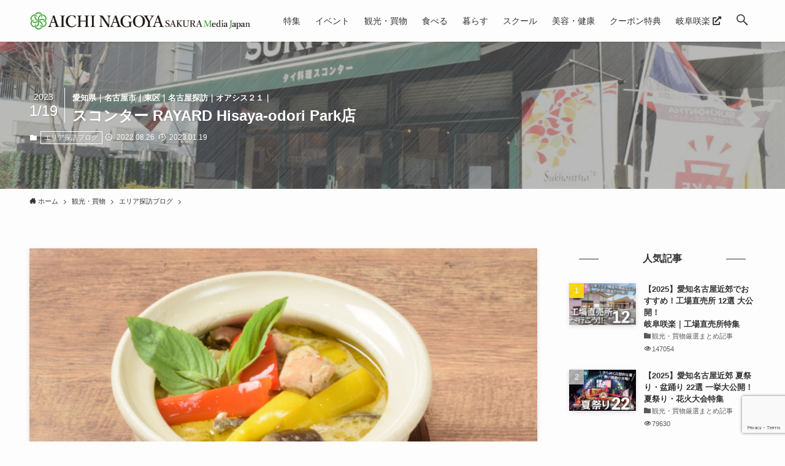

--- FILE ---
content_type: text/html; charset=UTF-8
request_url: https://aichinagoya.mediajapan.jp/sukhontha-machiaruki-oasis21/
body_size: 23739
content:
<!DOCTYPE html>
<html lang="ja"
	prefix="og: https://ogp.me/ns#"  data-loaded="false" data-scrolled="false" data-spmenu="closed">
<head>
<meta charset="utf-8">
<meta name="format-detection" content="telephone=no">
<meta http-equiv="X-UA-Compatible" content="IE=edge">
<meta name="viewport" content="width=device-width, viewport-fit=cover">
<title>愛知県｜名古屋市｜東区｜名古屋探訪｜オアシス２１｜スコンター RAYARD Hisaya-odori Park店</title>

		<!-- All in One SEO 4.1.5.3 -->
		<meta name="description" content="2026.01.20 - エリア探訪ブログ タイ商務省から認定を受けた本格タイ料理 タイ国商務省認定レストラン！タイ人シェフが作る本格タイ料理がリーズナブルに楽しめます。本場の味＆雰囲気で海外旅行気分に♡エスニックな香りが食欲をそそります♪まだまだ残暑が続くこの季 […] 愛知県と名古屋市の暮らしとグルメ、旅・イベント旬情報と今すぐ使えるクーポン特典満載 - 愛知名古屋咲楽（さくら）SAKURA MediaJapan" />
		<meta name="robots" content="max-image-preview:large" />
		<link rel="canonical" href="https://aichinagoya.mediajapan.jp/sukhontha-machiaruki-oasis21/" />
		<meta property="og:locale" content="ja_JP" />
		<meta property="og:site_name" content="愛知名古屋咲楽（さくら）SAKURA MediaJapan - 愛知県と名古屋市の暮らしとグルメ、旅・イベント旬情報と今すぐ使えるクーポン特典満載" />
		<meta property="og:type" content="article" />
		<meta property="og:title" content="愛知県｜名古屋市｜東区｜名古屋探訪｜オアシス２１｜スコンター RAYARD Hisaya-odori Park店" />
		<meta property="og:description" content="2026.01.20 - エリア探訪ブログ タイ商務省から認定を受けた本格タイ料理 タイ国商務省認定レストラン！タイ人シェフが作る本格タイ料理がリーズナブルに楽しめます。本場の味＆雰囲気で海外旅行気分に♡エスニックな香りが食欲をそそります♪まだまだ残暑が続くこの季 […] 愛知県と名古屋市の暮らしとグルメ、旅・イベント旬情報と今すぐ使えるクーポン特典満載 - 愛知名古屋咲楽（さくら）SAKURA MediaJapan" />
		<meta property="og:url" content="https://aichinagoya.mediajapan.jp/sukhontha-machiaruki-oasis21/" />
		<meta property="article:published_time" content="2022-08-25T19:06:00+00:00" />
		<meta property="article:modified_time" content="2023-01-19T07:15:36+00:00" />
		<meta name="twitter:card" content="summary" />
		<meta name="twitter:domain" content="aichinagoya.mediajapan.jp" />
		<meta name="twitter:title" content="愛知県｜名古屋市｜東区｜名古屋探訪｜オアシス２１｜スコンター RAYARD Hisaya-odori Park店" />
		<meta name="twitter:description" content="2026.01.20 - エリア探訪ブログ タイ商務省から認定を受けた本格タイ料理 タイ国商務省認定レストラン！タイ人シェフが作る本格タイ料理がリーズナブルに楽しめます。本場の味＆雰囲気で海外旅行気分に♡エスニックな香りが食欲をそそります♪まだまだ残暑が続くこの季 […] 愛知県と名古屋市の暮らしとグルメ、旅・イベント旬情報と今すぐ使えるクーポン特典満載 - 愛知名古屋咲楽（さくら）SAKURA MediaJapan" />
		<script type="application/ld+json" class="aioseo-schema">
			{"@context":"https:\/\/schema.org","@graph":[{"@type":"WebSite","@id":"https:\/\/aichinagoya.mediajapan.jp\/#website","url":"https:\/\/aichinagoya.mediajapan.jp\/","name":"\u611b\u77e5\u540d\u53e4\u5c4b\u54b2\u697d\uff08\u3055\u304f\u3089\uff09SAKURA MediaJapan","description":"\u611b\u77e5\u770c\u3068\u540d\u53e4\u5c4b\u5e02\u306e\u66ae\u3089\u3057\u3068\u30b0\u30eb\u30e1\u3001\u65c5\u30fb\u30a4\u30d9\u30f3\u30c8\u65ec\u60c5\u5831\u3068\u4eca\u3059\u3050\u4f7f\u3048\u308b\u30af\u30fc\u30dd\u30f3\u7279\u5178\u6e80\u8f09","inLanguage":"ja","publisher":{"@id":"https:\/\/aichinagoya.mediajapan.jp\/#organization"}},{"@type":"Organization","@id":"https:\/\/aichinagoya.mediajapan.jp\/#organization","name":"\u611b\u77e5\u540d\u53e4\u5c4b\u54b2\u697d\uff08\u3055\u304f\u3089\uff09SAKURA MediaJapan","url":"https:\/\/aichinagoya.mediajapan.jp\/","logo":{"@type":"ImageObject","@id":"https:\/\/aichinagoya.mediajapan.jp\/#organizationLogo","url":"https:\/\/aichinagoya.mediajapan.jp\/wp-content\/uploads\/sites\/9\/2022\/03\/logo-aichi.png","width":2195,"height":180},"image":{"@id":"https:\/\/aichinagoya.mediajapan.jp\/#organizationLogo"}},{"@type":"BreadcrumbList","@id":"https:\/\/aichinagoya.mediajapan.jp\/sukhontha-machiaruki-oasis21\/#breadcrumblist","itemListElement":[{"@type":"ListItem","@id":"https:\/\/aichinagoya.mediajapan.jp\/#listItem","position":1,"item":{"@type":"WebPage","@id":"https:\/\/aichinagoya.mediajapan.jp\/","name":"\u30db\u30fc\u30e0","description":"\u611b\u77e5\u770c\u3068\u540d\u53e4\u5c4b\u5e02\u306e\u66ae\u3089\u3057\u3068\u30b0\u30eb\u30e1\u3001\u65c5\u30fb\u30a4\u30d9\u30f3\u30c8\u65ec\u60c5\u5831\u3068\u4eca\u3059\u3050\u4f7f\u3048\u308b\u30af\u30fc\u30dd\u30f3\u7279\u5178\u6e80\u8f09","url":"https:\/\/aichinagoya.mediajapan.jp\/"},"nextItem":"https:\/\/aichinagoya.mediajapan.jp\/sukhontha-machiaruki-oasis21\/#listItem"},{"@type":"ListItem","@id":"https:\/\/aichinagoya.mediajapan.jp\/sukhontha-machiaruki-oasis21\/#listItem","position":2,"item":{"@type":"WebPage","@id":"https:\/\/aichinagoya.mediajapan.jp\/sukhontha-machiaruki-oasis21\/","name":"\u611b\u77e5\u770c\uff5c\u540d\u53e4\u5c4b\u5e02\uff5c\u6771\u533a\uff5c\u540d\u53e4\u5c4b\u63a2\u8a2a\uff5c\u30aa\u30a2\u30b7\u30b9\uff12\uff11\uff5c\u30b9\u30b3\u30f3\u30bf\u30fc RAYARD Hisaya-odori Park\u5e97","description":"2026.01.20 - \u30a8\u30ea\u30a2\u63a2\u8a2a\u30d6\u30ed\u30b0 \u30bf\u30a4\u5546\u52d9\u7701\u304b\u3089\u8a8d\u5b9a\u3092\u53d7\u3051\u305f\u672c\u683c\u30bf\u30a4\u6599\u7406 \u30bf\u30a4\u56fd\u5546\u52d9\u7701\u8a8d\u5b9a\u30ec\u30b9\u30c8\u30e9\u30f3\uff01\u30bf\u30a4\u4eba\u30b7\u30a7\u30d5\u304c\u4f5c\u308b\u672c\u683c\u30bf\u30a4\u6599\u7406\u304c\u30ea\u30fc\u30ba\u30ca\u30d6\u30eb\u306b\u697d\u3057\u3081\u307e\u3059\u3002\u672c\u5834\u306e\u5473\uff06\u96f0\u56f2\u6c17\u3067\u6d77\u5916\u65c5\u884c\u6c17\u5206\u306b\u2661\u30a8\u30b9\u30cb\u30c3\u30af\u306a\u9999\u308a\u304c\u98df\u6b32\u3092\u305d\u305d\u308a\u307e\u3059\u266a\u307e\u3060\u307e\u3060\u6b8b\u6691\u304c\u7d9a\u304f\u3053\u306e\u5b63 [\u2026] \u611b\u77e5\u770c\u3068\u540d\u53e4\u5c4b\u5e02\u306e\u66ae\u3089\u3057\u3068\u30b0\u30eb\u30e1\u3001\u65c5\u30fb\u30a4\u30d9\u30f3\u30c8\u65ec\u60c5\u5831\u3068\u4eca\u3059\u3050\u4f7f\u3048\u308b\u30af\u30fc\u30dd\u30f3\u7279\u5178\u6e80\u8f09 - \u611b\u77e5\u540d\u53e4\u5c4b\u54b2\u697d\uff08\u3055\u304f\u3089\uff09SAKURA MediaJapan","url":"https:\/\/aichinagoya.mediajapan.jp\/sukhontha-machiaruki-oasis21\/"},"previousItem":"https:\/\/aichinagoya.mediajapan.jp\/#listItem"}]},{"@type":"Person","@id":"https:\/\/aichinagoya.mediajapan.jp\/author\/furuno131shoko\/#author","url":"https:\/\/aichinagoya.mediajapan.jp\/author\/furuno131shoko\/","name":"SAKURA\u7de8\u96c6\u90e8_Shoko.F"},{"@type":"WebPage","@id":"https:\/\/aichinagoya.mediajapan.jp\/sukhontha-machiaruki-oasis21\/#webpage","url":"https:\/\/aichinagoya.mediajapan.jp\/sukhontha-machiaruki-oasis21\/","name":"\u611b\u77e5\u770c\uff5c\u540d\u53e4\u5c4b\u5e02\uff5c\u6771\u533a\uff5c\u540d\u53e4\u5c4b\u63a2\u8a2a\uff5c\u30aa\u30a2\u30b7\u30b9\uff12\uff11\uff5c\u30b9\u30b3\u30f3\u30bf\u30fc RAYARD Hisaya-odori Park\u5e97","description":"2026.01.20 - \u30a8\u30ea\u30a2\u63a2\u8a2a\u30d6\u30ed\u30b0 \u30bf\u30a4\u5546\u52d9\u7701\u304b\u3089\u8a8d\u5b9a\u3092\u53d7\u3051\u305f\u672c\u683c\u30bf\u30a4\u6599\u7406 \u30bf\u30a4\u56fd\u5546\u52d9\u7701\u8a8d\u5b9a\u30ec\u30b9\u30c8\u30e9\u30f3\uff01\u30bf\u30a4\u4eba\u30b7\u30a7\u30d5\u304c\u4f5c\u308b\u672c\u683c\u30bf\u30a4\u6599\u7406\u304c\u30ea\u30fc\u30ba\u30ca\u30d6\u30eb\u306b\u697d\u3057\u3081\u307e\u3059\u3002\u672c\u5834\u306e\u5473\uff06\u96f0\u56f2\u6c17\u3067\u6d77\u5916\u65c5\u884c\u6c17\u5206\u306b\u2661\u30a8\u30b9\u30cb\u30c3\u30af\u306a\u9999\u308a\u304c\u98df\u6b32\u3092\u305d\u305d\u308a\u307e\u3059\u266a\u307e\u3060\u307e\u3060\u6b8b\u6691\u304c\u7d9a\u304f\u3053\u306e\u5b63 [\u2026] \u611b\u77e5\u770c\u3068\u540d\u53e4\u5c4b\u5e02\u306e\u66ae\u3089\u3057\u3068\u30b0\u30eb\u30e1\u3001\u65c5\u30fb\u30a4\u30d9\u30f3\u30c8\u65ec\u60c5\u5831\u3068\u4eca\u3059\u3050\u4f7f\u3048\u308b\u30af\u30fc\u30dd\u30f3\u7279\u5178\u6e80\u8f09 - \u611b\u77e5\u540d\u53e4\u5c4b\u54b2\u697d\uff08\u3055\u304f\u3089\uff09SAKURA MediaJapan","inLanguage":"ja","isPartOf":{"@id":"https:\/\/aichinagoya.mediajapan.jp\/#website"},"breadcrumb":{"@id":"https:\/\/aichinagoya.mediajapan.jp\/sukhontha-machiaruki-oasis21\/#breadcrumblist"},"author":"https:\/\/aichinagoya.mediajapan.jp\/author\/furuno131shoko\/#author","creator":"https:\/\/aichinagoya.mediajapan.jp\/author\/furuno131shoko\/#author","image":{"@type":"ImageObject","@id":"https:\/\/aichinagoya.mediajapan.jp\/#mainImage","url":"https:\/\/aichinagoya.mediajapan.jp\/wp-content\/uploads\/sites\/9\/2022\/08\/sukhontha1-machiaruki-oasis214-e1661134940119.png","width":970,"height":601,"caption":"\u540d\u53e4\u5c4b\u4e45\u5c4b\u5927\u901a\u516c\u5712\u5185\u306b\u3042\u308b\u672c\u683c\u30bf\u30a4\u6599\u7406"},"primaryImageOfPage":{"@id":"https:\/\/aichinagoya.mediajapan.jp\/sukhontha-machiaruki-oasis21\/#mainImage"},"datePublished":"2022-08-25T19:06:00+09:00","dateModified":"2023-01-19T07:15:36+09:00"},{"@type":"BlogPosting","@id":"https:\/\/aichinagoya.mediajapan.jp\/sukhontha-machiaruki-oasis21\/#blogposting","name":"\u611b\u77e5\u770c\uff5c\u540d\u53e4\u5c4b\u5e02\uff5c\u6771\u533a\uff5c\u540d\u53e4\u5c4b\u63a2\u8a2a\uff5c\u30aa\u30a2\u30b7\u30b9\uff12\uff11\uff5c\u30b9\u30b3\u30f3\u30bf\u30fc RAYARD Hisaya-odori Park\u5e97","description":"2026.01.20 - \u30a8\u30ea\u30a2\u63a2\u8a2a\u30d6\u30ed\u30b0 \u30bf\u30a4\u5546\u52d9\u7701\u304b\u3089\u8a8d\u5b9a\u3092\u53d7\u3051\u305f\u672c\u683c\u30bf\u30a4\u6599\u7406 \u30bf\u30a4\u56fd\u5546\u52d9\u7701\u8a8d\u5b9a\u30ec\u30b9\u30c8\u30e9\u30f3\uff01\u30bf\u30a4\u4eba\u30b7\u30a7\u30d5\u304c\u4f5c\u308b\u672c\u683c\u30bf\u30a4\u6599\u7406\u304c\u30ea\u30fc\u30ba\u30ca\u30d6\u30eb\u306b\u697d\u3057\u3081\u307e\u3059\u3002\u672c\u5834\u306e\u5473\uff06\u96f0\u56f2\u6c17\u3067\u6d77\u5916\u65c5\u884c\u6c17\u5206\u306b\u2661\u30a8\u30b9\u30cb\u30c3\u30af\u306a\u9999\u308a\u304c\u98df\u6b32\u3092\u305d\u305d\u308a\u307e\u3059\u266a\u307e\u3060\u307e\u3060\u6b8b\u6691\u304c\u7d9a\u304f\u3053\u306e\u5b63 [\u2026] \u611b\u77e5\u770c\u3068\u540d\u53e4\u5c4b\u5e02\u306e\u66ae\u3089\u3057\u3068\u30b0\u30eb\u30e1\u3001\u65c5\u30fb\u30a4\u30d9\u30f3\u30c8\u65ec\u60c5\u5831\u3068\u4eca\u3059\u3050\u4f7f\u3048\u308b\u30af\u30fc\u30dd\u30f3\u7279\u5178\u6e80\u8f09 - \u611b\u77e5\u540d\u53e4\u5c4b\u54b2\u697d\uff08\u3055\u304f\u3089\uff09SAKURA MediaJapan","inLanguage":"ja","headline":"\u611b\u77e5\u770c\uff5c\u540d\u53e4\u5c4b\u5e02\uff5c\u6771\u533a\uff5c\u540d\u53e4\u5c4b\u63a2\u8a2a\uff5c\u30aa\u30a2\u30b7\u30b9\uff12\uff11\uff5c\u30b9\u30b3\u30f3\u30bf\u30fc RAYARD Hisaya-odori Park\u5e97","author":{"@id":"https:\/\/aichinagoya.mediajapan.jp\/author\/furuno131shoko\/#author"},"publisher":{"@id":"https:\/\/aichinagoya.mediajapan.jp\/#organization"},"datePublished":"2022-08-25T19:06:00+09:00","dateModified":"2023-01-19T07:15:36+09:00","articleSection":"\u30a8\u30ea\u30a2\u63a2\u8a2a\u30d6\u30ed\u30b0, \u30aa\u30a2\u30b7\u30b921, \u540d\u53e4\u5c4b\u5e02, \u6771\u533a, \u4e45\u5c4b\u5927\u901a\u516c\u5712, \u30bf\u30a4\u6599\u7406, \u30a2\u30b8\u30a2\u6599\u7406, \u30bf\u30a4, \u30a8\u30b9\u30cb\u30c3\u30af","mainEntityOfPage":{"@id":"https:\/\/aichinagoya.mediajapan.jp\/sukhontha-machiaruki-oasis21\/#webpage"},"isPartOf":{"@id":"https:\/\/aichinagoya.mediajapan.jp\/sukhontha-machiaruki-oasis21\/#webpage"},"image":{"@type":"ImageObject","@id":"https:\/\/aichinagoya.mediajapan.jp\/#articleImage","url":"https:\/\/aichinagoya.mediajapan.jp\/wp-content\/uploads\/sites\/9\/2022\/08\/sukhontha1-machiaruki-oasis214-e1661134940119.png","width":970,"height":601,"caption":"\u540d\u53e4\u5c4b\u4e45\u5c4b\u5927\u901a\u516c\u5712\u5185\u306b\u3042\u308b\u672c\u683c\u30bf\u30a4\u6599\u7406"}}]}
		</script>
		<!-- All in One SEO -->

<link rel='dns-prefetch' href='//www.google.com' />
<link rel='dns-prefetch' href='//use.fontawesome.com' />
<link rel="alternate" type="application/rss+xml" title="愛知名古屋咲楽（さくら）SAKURA MediaJapan &raquo; フィード" href="https://aichinagoya.mediajapan.jp/feed/" />
<link rel="alternate" type="application/rss+xml" title="愛知名古屋咲楽（さくら）SAKURA MediaJapan &raquo; コメントフィード" href="https://aichinagoya.mediajapan.jp/comments/feed/" />
<link rel="alternate" type="application/rss+xml" title="愛知名古屋咲楽（さくら）SAKURA MediaJapan &raquo; 愛知県｜名古屋市｜東区｜名古屋探訪｜オアシス２１｜スコンター RAYARD Hisaya-odori Park店 のコメントのフィード" href="https://aichinagoya.mediajapan.jp/sukhontha-machiaruki-oasis21/feed/" />
<link rel='stylesheet' id='wp-block-library-css'  href='https://aichinagoya.mediajapan.jp/wp-includes/css/dist/block-library/style.min.css?ver=5.8.12' type='text/css' media='all' />
<link rel='stylesheet' id='main_style-css'  href='https://aichinagoya.mediajapan.jp/wp-content/themes/swell/assets/css/main.css?ver=2.5.4.2' type='text/css' media='all' />
<link rel='stylesheet' id='swell_blocks-css'  href='https://aichinagoya.mediajapan.jp/wp-content/themes/swell/assets/css/blocks.css?ver=2.5.4.2' type='text/css' media='all' />
<style id='swell_custom-inline-css' type='text/css'>
:root{--color_main:#333333;--color_text:#333;--color_link:#3673f7;--color_border:rgba(200,200,200,.5);--color_gray:rgba(200,200,200,.15);--color_htag:#333333;--color_bg:#fdfdfd;--color_gradient1:#ffffff;--color_gradient2:#ffffff;--color_main_thin:rgba(64, 64, 64, 0.05 );--color_main_dark:rgba(38, 38, 38, 1 );--color_list_check:#333333;--color_list_num:#333333;--color_list_good:#50998d;--color_list_bad:#d66d70;--color_faq_q:#b44a84;--color_faq_a:#18a6bf;--color_capbox_01:#e7bebf;--color_capbox_01_bg:#f7eaea;--color_capbox_02:#86ceda;--color_capbox_02_bg:#d9eff3;--color_capbox_03:#93bdb7;--color_capbox_03_bg:#ddeae8;--color_icon_good:#50998d;--color_icon_good_bg:#ddeae8;--color_icon_bad:#18a6bf;--color_icon_bad_bg:#d9eff3;--color_icon_info:#b44a84;--color_icon_info_bg:#f6e9f0;--color_icon_announce:#d66d70;--color_icon_announce_bg:#f7eaea;--color_icon_pen:#7a7a7a;--color_icon_pen_bg:#f7f7f7;--color_icon_book:#787364;--color_icon_book_bg:#f8f6ef;--color_icon_point:#b44a84;--color_icon_check:#50998d;--color_icon_batsu:#d66d70;--color_icon_hatena:#18a6bf;--color_icon_caution:#f7d61b;--color_icon_memo:#84878a;--color_btn_red:#ff5054;--color_btn_blue:#338df4;--color_btn_green:#b7b2b3;--color_btn_blue_dark:rgba(38, 106, 183, 1 );--color_btn_red_dark:rgba(191, 60, 63, 1 );--color_btn_green_dark:rgba(137, 134, 134, 1 );--color_btn_red2:#af1f26;--color_btn_blue2:#8c54e8;--color_btn_green2:#817b7c;--color_deep01:#af1f26;--color_deep02:#4176ac;--color_deep03:#50998d;--color_deep04:#d66d70;--color_pale01:#f9eeee;--color_pale02:#e3eaef;--color_pale03:#eaf3f1;--color_pale04:#faf7e6;--color_mark_blue:#c5dae5;--color_mark_green:#c3e2d6;--color_mark_yellow:#efddaa;--color_mark_orange:#e5c4be;--border01:solid 1px var(--color_main);--border02:double 4px #ddc5c5;--border03:dashed 2px var(--color_border);--border04:dashed 2px #af1f26;--card_posts_thumb_ratio:61.8%;--list_posts_thumb_ratio:61.8%;--big_posts_thumb_ratio:61.8%;--thumb_posts_thumb_ratio:61.8%;--swl-content_font_size:4vw;--color_header_bg:#fdfdfd;--color_header_text:#333;--color_footer_bg:#f3f3f3;--color_footer_text:#333333;--container_size:1296px;--article_size:944px;--logo_size_sp:40px;--logo_size_pc:36px;--logo_size_pcfix:24px;}.is-style-btn_normal.red_ a,.is-style-btn_shiny.red_ a{background: linear-gradient(100deg,var(--color_btn_red) 0%,var(--color_btn_red2) 100%)}.is-style-btn_normal.blue_ a,.is-style-btn_shiny.blue_ a{background: linear-gradient(100deg,var(--color_btn_blue) 0%,var(--color_btn_blue2) 100%)}.is-style-btn_normal.green_ a,.is-style-btn_shiny.green_ a{background: linear-gradient(100deg,var(--color_btn_green) 0%,var(--color_btn_green2) 100%)}.is-style-btn_normal a{border-radius:80px}.is-style-btn_solid a{border-radius:80px}.is-style-btn_shiny a{border-radius:80px}.is-style-btn_line a{border-radius:4px}.post_content blockquote{padding:1.5em 2em 1.5em 3em}.post_content blockquote::before{content:"";display:block;width:5px;height:calc(100% - 3em);top:1.5em;left:1.5em;border-left:solid 1px rgba(180,180,180,.75);border-right:solid 1px rgba(180,180,180,.75);}.mark_blue{background:repeating-linear-gradient(-45deg,var(--color_mark_blue),var(--color_mark_blue) 2px,transparent 2px,transparent 4px) no-repeat 0 .75em}.mark_green{background:repeating-linear-gradient(-45deg,var(--color_mark_green),var(--color_mark_green) 2px,transparent 2px,transparent 4px) no-repeat 0 .75em}.mark_yellow{background:repeating-linear-gradient(-45deg,var(--color_mark_yellow),var(--color_mark_yellow) 2px,transparent 2px,transparent 4px) no-repeat 0 .75em}.mark_orange{background:repeating-linear-gradient(-45deg,var(--color_mark_orange),var(--color_mark_orange) 2px,transparent 2px,transparent 4px) no-repeat 0 .75em}[class*="is-style-icon_"]{color:#333;border-width:0}[class*="is-style-big_icon_"]::after{border-color:#fff}[class*="is-style-big_icon_"]{position:relative;padding:2em 1.5em 1.5em;background:#fff;color:#333;border-top-width:2px;border-top-style:solid;box-shadow:0 2px 2px rgba(0, 0, 0, .05),0 4px 4px -4px rgba(0, 0, 0, .1)}[data-col="gray"] .c-balloon__text{background:#f7f7f7;border-color:#ccc}[data-col="gray"] .c-balloon__before{border-right-color:#f7f7f7}[data-col="green"] .c-balloon__text{background:#ddeae8;border-color:#93bdb7}[data-col="green"] .c-balloon__before{border-right-color:#ddeae8}[data-col="blue"] .c-balloon__text{background:#d9eff3;border-color:#86ceda}[data-col="blue"] .c-balloon__before{border-right-color:#d9eff3}[data-col="red"] .c-balloon__text{background:#f7eaea;border-color:#e7bebf}[data-col="red"] .c-balloon__before{border-right-color:#f7eaea}[data-col="yellow"] .c-balloon__text{background:#faf7e6;border-color:#f4de7a}[data-col="yellow"] .c-balloon__before{border-right-color:#faf7e6}.-type-list2 .p-postList__body::after,.-type-big .p-postList__body::after{content: "READ MORE »";}.c-postThumb__cat{background-color:#333333;color:#ffffff;background-image: repeating-linear-gradient(-45deg,rgba(255,255,255,.1),rgba(255,255,255,.1) 6px,transparent 6px,transparent 12px)}.post_content h2::before{position:absolute;display:block;pointer-events:none}body{font-weight:500;font-family:"游ゴシック体", "Yu Gothic", YuGothic, "Hiragino Kaku Gothic ProN", "Hiragino Sans", Meiryo, sans-serif}.l-header{box-shadow: 0 1px 4px rgba(0,0,0,.12)}.l-header__menuBtn{order:1}.l-header__customBtn{order:3}.c-gnav a::after{background:var(--color_main);width:100%;height:2px;transform:scaleX(0)}.p-spHeadMenu .menu-item.-current{border-bottom-color:var(--color_main)}.c-gnav > li:hover > a::after,.c-gnav > .-current > a::after{transform: scaleX(1)}.c-gnav .sub-menu{color:#333;background:#fff}.l-fixHeader::before{opacity:0.8}#pagetop{border-radius:50%}#fix_index_btn{border-radius:50%}#before_footer_widget{margin-bottom:0}.c-widget__title.-spmenu{border-left:solid 2px var(--color_main);padding:0em .75em}.c-widget__title.-footer{padding:.5em}.c-widget__title.-footer::before{content:"";bottom:0;left:0;width:40%;z-index:1;background:var(--color_main)}.c-widget__title.-footer::after{content:"";bottom:0;left:0;width:100%;background:var(--color_border)}.c-secTitle{border-left:solid 2px var(--color_main);padding:0em .75em}.p-spMenu{color:#333}.p-spMenu__inner::before{background:#fdfdfd;opacity:0.9}.p-spMenu__overlay{background:#000;opacity:0.7}[class*="page-numbers"]{border-radius:50%;margin:4px;color:#fff;background-color:#dedede}.l-topTitleArea.c-filterLayer::before{background-color:#000;opacity:0.3;content:""}@media screen and (min-width: 960px){:root{}}@media screen and (max-width: 959px){:root{}.l-header__logo{order:2;text-align:center}}@media screen and (min-width: 600px){:root{--swl-content_font_size:16px;}}@media screen and (max-width: 599px){:root{}}.l-fixHeader .l-fixHeader__gnav{order:0}[data-scrolled=true] .l-fixHeader[data-ready]{-webkit-transform:translateY(0)!important;transform:translateY(0)!important;visibility:visible;opacity:1}.-body-solid .l-fixHeader{box-shadow:0 2px 4px var(--swl-color_shadow)}.l-fixHeader__inner{position:relative;z-index:1;display:flex;align-items:stretch;justify-content:space-between;padding-top:0;padding-bottom:0;color:var(--color_header_text)}.l-fixHeader__logo{display:flex;align-items:center;order:0;margin-right:24px;padding:16px 0;line-height:1}.-body-solid .c-shareBtns__btn,.-body-solid .is-style-balloon>.c-tabList .c-tabList__button,.-body-solid .p-snsCta,.-body-solid [class*=page-numbers]{box-shadow:var(--swl-box_shadow)}.-body-solid .is-style-btn_normal a,.-body-solid .is-style-btn_shiny a{box-shadow:var(--swl-btn_shadow)}.-body-solid .p-articleThumb__img,.-body-solid .p-articleThumb__youtube{box-shadow:var(--swl-img_shadow)}.-body-solid .p-pickupBanners__item .c-bannerLink,.-body-solid .p-postList__thumb{box-shadow:0 2px 8px rgba(0,0,0,.1),0 4px 4px -4px rgba(0,0,0,.1)}.-body-solid .p-postList.-w-ranking li::before{background-image:repeating-linear-gradient(-45deg,rgba(255,255,255,.1),rgba(255,255,255,.1) 6px,transparent 6px,transparent 12px);box-shadow:1px 1px 4px rgba(0,0,0,.2)}@media (min-width:960px){.-series .l-header__inner{display:flex;align-items:stretch}.-series .l-header__logo{display:flex;flex-wrap:wrap;align-items:center;margin-right:24px;padding:16px 0}.-series .l-header__logo .c-catchphrase{padding:4px 0;font-size:13px}.-series .c-headLogo{margin-right:16px}.-series-right .l-header__inner{justify-content:space-between}.-series-right .c-gnavWrap{margin-left:auto}.-series-right .w-header{margin-left:12px}.-series-left .w-header{margin-left:auto}}@media (min-width:960px) and (min-width:600px){.-series .c-headLogo{max-width:400px}}.c-submenuToggleBtn::after{position:absolute;top:0;left:0;z-index:0;width:100%;height:100%;content:""}.c-submenuToggleBtn{position:absolute;top:50%;right:8px;z-index:1;display:block;width:2em;height:2em;line-height:2;text-align:center;-webkit-transform:translateY(-50%);transform:translateY(-50%);cursor:pointer}.c-submenuToggleBtn::before{display:inline-block;font-size:14px;font-family:icomoon;transition:-webkit-transform .25s;transition:transform .25s;transition:transform .25s,-webkit-transform .25s;content:"\e910"}.c-submenuToggleBtn::after{border:solid 1px currentColor;opacity:.15;transition:background-color .25s}.c-submenuToggleBtn.is-opened::before{-webkit-transform:rotate(-180deg);transform:rotate(-180deg)}.widget_categories>ul>.cat-item>a,.wp-block-categories-list>li>a{padding-left:1.5em}.c-listMenu a{position:relative;padding:.75em .5em}.c-listMenu a:not(:last-child){padding-right:40px}.c-gnav .sub-menu a:not(:last-child){padding-right:40px}.c-gnav .sub-menu .sub-menu{box-shadow:none}.c-gnav .sub-menu .sub-menu,.c-listMenu .children,.c-listMenu .sub-menu{position:relative;height:0;margin:0;overflow:hidden;opacity:0;transition:.25s}.c-gnav .sub-menu .sub-menu.is-opened,.c-listMenu .children.is-opened,.c-listMenu .sub-menu.is-opened{height:auto;visibility:visible;opacity:1}.c-gnav .sub-menu .sub-menu a,.c-listMenu .children a,.c-listMenu .sub-menu a{padding-left:1.5em;font-size:.9em}.c-gnav .sub-menu .sub-menu ul a,.c-listMenu .children ul a,.c-listMenu .sub-menu ul a{padding-left:2.25em}@media (min-width:600px){.c-submenuToggleBtn{width:28px;height:28px;line-height:28px;transition:background-color .25s}}@media (min-width:960px){.c-submenuToggleBtn:hover::after{background-color:currentColor}}:root{--color_content_bg:var(--color_bg);}.c-widget__title.-side{text-align:center;padding:.25em 3.5em;}.c-widget__title.-side::before{content:"";top:50%;width:2em;background:currentColor;left:1em}.c-widget__title.-side::after{content:"";top:50%;width:2em;background:currentColor;right:1em}.c-shareBtns__item:not(:last-child){margin-right:8px}.c-shareBtns__btn{padding:6px 8px;border-radius:2px}@media screen and (min-width: 960px){:root{}}@media screen and (max-width: 959px){:root{}}@media screen and (min-width: 600px){:root{}}@media screen and (max-width: 599px){:root{}}.p-relatedPosts .p-postList__item{margin-bottom:1.5em}@media (min-width:600px){.p-relatedPosts .p-postList__item{width:calc(100% / 3)}}@media screen and (min-width:1240px){.p-relatedPosts .p-postList__item{width:25%}}@media screen and (min-width:600px) and (max-width:1239px){.p-relatedPosts .p-postList__item:nth-child(7),.p-relatedPosts .p-postList__item:nth-child(8){display:none}}.l-topTitleArea{position:relative;display:flex;align-items:center;width:100%;min-height:11em;margin:0;padding:1.5em 0;overflow:hidden}.l-topTitleArea .u-thin{opacity:1}.l-topTitleArea .c-postTitle__date{border-color:#fff}.l-topTitleArea .c-categoryList,.l-topTitleArea .c-tagList{color:#fff}.l-topTitleArea .c-categoryList__link,.l-topTitleArea .c-tagList__link{color:#fff;background:0 0}.l-topTitleArea .c-categoryList__link{border:solid 1px #fff}.l-topTitleArea .c-tagList__link{padding:4px .25em;border-bottom:solid 1px #fff;border-radius:0}.l-topTitleArea__body{position:relative;z-index:3;width:100%;color:#fff;text-shadow:1px 1px 0 rgba(0,0,0,.1)}@media (min-width:600px){.l-topTitleArea{min-height:240px;padding:1em 0}}.swell-toc-placeholder:empty{display:none}.-index-off .p-toc{display:none}.p-toc.-modal{height:100%;margin:0;padding:0;overflow-y:auto}#main_content .p-toc{max-width:800px;margin:4em auto;border-radius:var(--swl-radius--2,0)}#sidebar .p-toc{margin-top:-.5em}.p-toc__ttl{position:relative;display:block;font-size:1.2em;line-height:1;text-align:center}.p-toc__ttl::before{display:inline-block;margin-right:.5em;padding-bottom:2px;font-family:icomoon;vertical-align:middle;content:"\e918"}#index_modal .p-toc__ttl{margin-bottom:.5em}.p-toc__list li{line-height:1.6}.p-toc__list li li{font-size:.9em}.p-toc__list ol,.p-toc__list ul{padding-bottom:.5em;padding-left:.5em}.p-toc__list .mininote{display:none}.post_content .p-toc__list{padding-left:0}#sidebar .p-toc__list{margin-bottom:0}#sidebar .p-toc__list ol,#sidebar .p-toc__list ul{padding-left:0}.p-toc__link{color:inherit;font-size:inherit;text-decoration:none}.p-toc__link:hover{opacity:.8}.p-toc.-simple{padding:1.25em;border:solid 1px var(--color_border)}.p-toc.-simple .p-toc__ttl{margin-bottom:1em;padding:0 .5em .75em;text-align:left;border-bottom:dashed 1px var(--color_border)}@media (min-width:960px){#main_content .p-toc{width:92%}}.p-pnLinks{display:flex;align-items:stretch;justify-content:space-between;margin:2em 0}.p-pnLinks__item{position:relative;width:49%;font-size:3vw}.p-pnLinks__item::before{position:absolute;top:50%;z-index:1;display:block;width:.5em;height:.5em;content:"";pointer-events:none}.p-pnLinks__item.-prev::before{left:.35em;border-bottom:solid 1px currentColor;border-left:solid 1px currentColor;-webkit-transform:rotate(45deg) translateY(-50%);transform:rotate(45deg) translateY(-50%)}.p-pnLinks__item.-prev .p-pnLinks__thumb{margin-right:8px}.p-pnLinks__item.-next .p-pnLinks__link{justify-content:flex-end}.p-pnLinks__item.-next::before{right:.35em;border-right:solid 1px currentColor;border-bottom:solid 1px currentColor;-webkit-transform:rotate(-45deg) translateY(-50%);transform:rotate(-45deg) translateY(-50%)}.p-pnLinks__item.-next .p-pnLinks__thumb{order:2;margin-left:8px}.p-pnLinks__link{position:relative;display:flex;align-items:center;width:100%;height:100%;min-height:4em;padding:.5em 1em;color:inherit;line-height:1.4;text-decoration:none;border-radius:var(--swl-radius--2,0);transition:box-shadow .25s}.p-pnLinks__thumb{width:48px;height:32px;-o-object-fit:cover;object-fit:cover;border-radius:var(--swl-radius--4,0)}.p-pnLinks .-prev .p-pnLinks__link{padding-left:1.5em}.p-pnLinks .-prev::before{left:0;font-size:1.2em}.p-pnLinks .-next .p-pnLinks__link{padding-right:1.5em}.p-pnLinks .-next::before{right:0;font-size:1.2em}.p-pnLinks.-style-normal .-prev .p-pnLinks__link{border-left:solid 1.25em var(--color_main)}.p-pnLinks.-style-normal .-prev::before{color:#fff}.p-pnLinks.-style-normal .-next .p-pnLinks__link{border-right:solid 1.25em var(--color_main)}.p-pnLinks.-style-normal .-next::before{color:#fff}@media (min-width:600px){.p-pnLinks__item{font-size:13px}.p-pnLinks__thumb{width:72px;height:48px}.p-pnLinks__title{transition:-webkit-transform .25s;transition:transform .25s;transition:transform .25s,-webkit-transform .25s}.-prev>.p-pnLinks__link:hover .p-pnLinks__title{-webkit-transform:translateX(4px);transform:translateX(4px)}.-next>.p-pnLinks__link:hover .p-pnLinks__title{-webkit-transform:translateX(-4px);transform:translateX(-4px)}.p-pnLinks .p-pnLinks__link:hover{opacity:.8}.p-pnLinks.-style-normal .-prev .p-pnLinks__link:hover{box-shadow:1px 1px 2px var(--swl-color_shadow)}.p-pnLinks.-style-normal .-next .p-pnLinks__link:hover{box-shadow:-1px 1px 2px var(--swl-color_shadow)}}@media (max-width:959px){.p-pnLinks.-thumb-on{display:block}.p-pnLinks.-thumb-on .p-pnLinks__item{width:100%}}
</style>
<link rel='stylesheet' id='swell-parts/footer-css'  href='https://aichinagoya.mediajapan.jp/wp-content/themes/swell/assets/css/modules/parts/footer.css?ver=2.5.4.2' type='text/css' media='all' />
<link rel='stylesheet' id='swell-page/single-css'  href='https://aichinagoya.mediajapan.jp/wp-content/themes/swell/assets/css/modules/page/single.css?ver=2.5.4.2' type='text/css' media='all' />
<link rel='stylesheet' id='swell-parts/comments-css'  href='https://aichinagoya.mediajapan.jp/wp-content/themes/swell/assets/css/modules/parts/comments.css?ver=2.5.4.2' type='text/css' media='all' />
<link rel='stylesheet' id='contact-form-7-css'  href='https://aichinagoya.mediajapan.jp/wp-content/plugins/contact-form-7/includes/css/styles.css?ver=5.5.6' type='text/css' media='all' />
<link rel='stylesheet' id='default-icon-styles-css'  href='https://aichinagoya.mediajapan.jp/wp-content/plugins/svg-vector-icon-plugin/public/../admin/css/wordpress-svg-icon-plugin-style.min.css?ver=5.8.12' type='text/css' media='all' />
<link rel='stylesheet' id='parent-style-css'  href='https://aichinagoya.mediajapan.jp/wp-content/themes/swell/style.css?ver=5.8.12' type='text/css' media='all' />
<link rel='stylesheet' id='child-style-css'  href='https://aichinagoya.mediajapan.jp/wp-content/themes/SWELL-child/style.css?ver=5.8.12' type='text/css' media='all' />
<link rel='stylesheet' id='font-awesome-official-css'  href='https://use.fontawesome.com/releases/v5.15.4/css/all.css' type='text/css' media='all' integrity="sha384-DyZ88mC6Up2uqS4h/KRgHuoeGwBcD4Ng9SiP4dIRy0EXTlnuz47vAwmeGwVChigm" crossorigin="anonymous" />
<link rel='stylesheet' id='cf7cf-style-css'  href='https://aichinagoya.mediajapan.jp/wp-content/plugins/cf7-conditional-fields/style.css?ver=2.1.3' type='text/css' media='all' />
<link rel='stylesheet' id='font-awesome-official-v4shim-css'  href='https://use.fontawesome.com/releases/v5.15.4/css/v4-shims.css' type='text/css' media='all' integrity="sha384-Vq76wejb3QJM4nDatBa5rUOve+9gkegsjCebvV/9fvXlGWo4HCMR4cJZjjcF6Viv" crossorigin="anonymous" />
<style id='font-awesome-official-v4shim-inline-css' type='text/css'>
@font-face {
font-family: "FontAwesome";
font-display: block;
src: url("https://use.fontawesome.com/releases/v5.15.4/webfonts/fa-brands-400.eot"),
		url("https://use.fontawesome.com/releases/v5.15.4/webfonts/fa-brands-400.eot?#iefix") format("embedded-opentype"),
		url("https://use.fontawesome.com/releases/v5.15.4/webfonts/fa-brands-400.woff2") format("woff2"),
		url("https://use.fontawesome.com/releases/v5.15.4/webfonts/fa-brands-400.woff") format("woff"),
		url("https://use.fontawesome.com/releases/v5.15.4/webfonts/fa-brands-400.ttf") format("truetype"),
		url("https://use.fontawesome.com/releases/v5.15.4/webfonts/fa-brands-400.svg#fontawesome") format("svg");
}

@font-face {
font-family: "FontAwesome";
font-display: block;
src: url("https://use.fontawesome.com/releases/v5.15.4/webfonts/fa-solid-900.eot"),
		url("https://use.fontawesome.com/releases/v5.15.4/webfonts/fa-solid-900.eot?#iefix") format("embedded-opentype"),
		url("https://use.fontawesome.com/releases/v5.15.4/webfonts/fa-solid-900.woff2") format("woff2"),
		url("https://use.fontawesome.com/releases/v5.15.4/webfonts/fa-solid-900.woff") format("woff"),
		url("https://use.fontawesome.com/releases/v5.15.4/webfonts/fa-solid-900.ttf") format("truetype"),
		url("https://use.fontawesome.com/releases/v5.15.4/webfonts/fa-solid-900.svg#fontawesome") format("svg");
}

@font-face {
font-family: "FontAwesome";
font-display: block;
src: url("https://use.fontawesome.com/releases/v5.15.4/webfonts/fa-regular-400.eot"),
		url("https://use.fontawesome.com/releases/v5.15.4/webfonts/fa-regular-400.eot?#iefix") format("embedded-opentype"),
		url("https://use.fontawesome.com/releases/v5.15.4/webfonts/fa-regular-400.woff2") format("woff2"),
		url("https://use.fontawesome.com/releases/v5.15.4/webfonts/fa-regular-400.woff") format("woff"),
		url("https://use.fontawesome.com/releases/v5.15.4/webfonts/fa-regular-400.ttf") format("truetype"),
		url("https://use.fontawesome.com/releases/v5.15.4/webfonts/fa-regular-400.svg#fontawesome") format("svg");
unicode-range: U+F004-F005,U+F007,U+F017,U+F022,U+F024,U+F02E,U+F03E,U+F044,U+F057-F059,U+F06E,U+F070,U+F075,U+F07B-F07C,U+F080,U+F086,U+F089,U+F094,U+F09D,U+F0A0,U+F0A4-F0A7,U+F0C5,U+F0C7-F0C8,U+F0E0,U+F0EB,U+F0F3,U+F0F8,U+F0FE,U+F111,U+F118-F11A,U+F11C,U+F133,U+F144,U+F146,U+F14A,U+F14D-F14E,U+F150-F152,U+F15B-F15C,U+F164-F165,U+F185-F186,U+F191-F192,U+F1AD,U+F1C1-F1C9,U+F1CD,U+F1D8,U+F1E3,U+F1EA,U+F1F6,U+F1F9,U+F20A,U+F247-F249,U+F24D,U+F254-F25B,U+F25D,U+F267,U+F271-F274,U+F279,U+F28B,U+F28D,U+F2B5-F2B6,U+F2B9,U+F2BB,U+F2BD,U+F2C1-F2C2,U+F2D0,U+F2D2,U+F2DC,U+F2ED,U+F328,U+F358-F35B,U+F3A5,U+F3D1,U+F410,U+F4AD;
}
</style>

<noscript><link href="https://aichinagoya.mediajapan.jp/wp-content/themes/swell/assets/css/noscript.css" rel="stylesheet"></noscript>
<link rel="https://api.w.org/" href="https://aichinagoya.mediajapan.jp/wp-json/" /><link rel="alternate" type="application/json" href="https://aichinagoya.mediajapan.jp/wp-json/wp/v2/posts/42288" /><link rel='shortlink' href='https://aichinagoya.mediajapan.jp/?p=42288' />
<link rel="icon" href="https://aichinagoya.mediajapan.jp/wp-content/uploads/sites/9/2022/03/cropped-favicon-aichi2-32x32.png" sizes="32x32" />
<link rel="icon" href="https://aichinagoya.mediajapan.jp/wp-content/uploads/sites/9/2022/03/cropped-favicon-aichi2-192x192.png" sizes="192x192" />
<link rel="apple-touch-icon" href="https://aichinagoya.mediajapan.jp/wp-content/uploads/sites/9/2022/03/cropped-favicon-aichi2-180x180.png" />
<meta name="msapplication-TileImage" content="https://aichinagoya.mediajapan.jp/wp-content/uploads/sites/9/2022/03/cropped-favicon-aichi2-270x270.png" />
		<style type="text/css" id="wp-custom-css">
			.c-postTitle__ttl small{
    font-size: small;
}

.post_content h2 {
  position: relative;
  padding: 0rem .8rem;
}

.post_content h2:after {
  content: "";
  position: absolute;
  left: 10px	;
  bottom: -16px;
  width: 96%;
  height: 5px;
  background: -webkit-repeating-linear-gradient(-45deg, #af1e26, #af1e26 3px, #fff 3px, #fff 8px);
}


.post_content h3 {
  color: #fff;
	font-size:18px;
  color: #fff;
  position: relative;
  padding: 0.6em;
  background: #666666;
  border-radius: 8px;
}

.post_content h3:after {
  position: absolute;
  content: '';
  top: 100%;
  left: 50px;
  border: 10px solid transparent;
  border-top: 20px solid #666666;
  width: 0;
  height: 0;
}

.post_content h4 {
  position: relative;
  padding: 10px;
  background: -webkit-repeating-linear-gradient(-45deg, #f3f3f3, #f3f3f3 6px,#eee 6px, #eee 12px);
}

.post_content h5 {
  padding: .5rem 1rem;
  background-color: #f3f3f3;
  border-left: 2px solid #333333;
}

/* Googleマップのレスポンシブ対応　*/
.ggmap {
position: relative;
padding-bottom: 56.25%;
padding-top: 30px;
height: 0;
overflow: hidden;
}
 
.ggmap iframe,
.ggmap object,
.ggmap embed {
position: absolute;
top: 0;
left: 0;
width: 100%;
height: 100%;
}

/* サイドバー */
#sidebar .p-nav ul li{
-ms-flex-preferred-size: calc(100%/2);/* 2列 */
flex-basis: calc(100%/2);/* 2列 */
}

/* fontawesome */
.p-nav ul li a i,.p-nav ul li a svg{
font-size: 1.8em;
padding: 8px 0;
color: #333333;
display:inline-block;
}


/* 写真キャプション左寄せ、文字サイズ小 */
.wp-block-image figcaption, .wp-block-table figcaption, .wp-block-video figcaption {
	  text-align: left !important;
    font-size: 0.7em;
}

/* あわせて読みたいの文字を大きく変える */
[data-type=type1] .p-blogCard__caption {
    font-size: 0.9em;
}



/* アイキャッチ左揃え */
figcaption.p-articleThumb__caption {
    text-align: left;
}

/* ナビ変更20220415 */
#custom_html-4 .p-nav ul {
    display: flex;
    flex-wrap: wrap;
}
#custom_html-4 .p-nav li {
/*     font-size: clamp(0.9rem, 1.8vw, 1rem); */
    width: 20%;
}

#custom_html-4 .p-nav a {
    text-decoration: none;
    color: #333333;
    font-weight: bold;
    display: flex;
    justify-items: flex-start;
    align-items: center;
    font-size: 0.9em;
}

#custom_html-4 .p-nav a i{
	width:25%
}

#custom_html-4 .p-nav a span{
	padding:0 0 0 0.5em;
}

#custom_html-4 .p-nav a:hover{opacity:0.5;
}

#custom_html-4 .p-nav ul {
  display: flex;
  flex-wrap: wrap;
  padding: 0 0 0 1.5em;
}

.w-frontTop {
    margin-bottom: -2em;
}

@media screen and (max-width: 780px) {
	#custom_html-4 .p-nav li{
width:33.3%;
	}
}

@media screen and (max-width: 600px) {
#custom_html-4 .p-nav a {
  font-size: 0.8em!important;
}
}

/* 医療・福祉アイコン非表示 */
#custom_html-4 .p-nav li:nth-child(9){
	display:none;
}

/* レシピアイコン非表示 */
#custom_html-4 .p-nav li:nth-child(10){
	display:none;
}

/* クーポンアイコン非表示 
#custom_html-4 .p-nav li:nth-child(8){
	display:none;
}
*/

/* コメントフォームカスタマイズ */
.comment-form-url{ display:none; }

/* トップ画像の上テキスト見やすく */
.p-mainVisual__slideTitle {
	font-weight: bold;
	text-shadow: 3px 3px 6px rgb(0 0 0 / 100%);}

.p-mainVisual__slideText {font-weight: 600;}

/* コメントフォーム‘認証のため’追加 */
#commentform .aiowps-captcha label::before {content: "認証のため、";}		</style>
		
<style id="swell_custom_css"></style>
<!-- Google Tag Manager -->
<script>(function(w,d,s,l,i){w[l]=w[l]||[];w[l].push({'gtm.start':
new Date().getTime(),event:'gtm.js'});var f=d.getElementsByTagName(s)[0],
j=d.createElement(s),dl=l!='dataLayer'?'&l='+l:'';j.async=true;j.src=
'https://www.googletagmanager.com/gtm.js?id='+i+dl;f.parentNode.insertBefore(j,f);
})(window,document,'script','dataLayer','GTM-55GJXL3');</script>
<!-- End Google Tag Manager -->
</head>
<body>
<!-- Google Tag Manager (noscript) -->
<noscript><iframe src="https://www.googletagmanager.com/ns.html?id=GTM-55GJXL3"
height="0" width="0" style="display:none;visibility:hidden"></iframe></noscript>
<!-- End Google Tag Manager (noscript) -->
<div id="body_wrap" class="post-template-default single single-post postid-42288 single-format-standard -body-solid -index-off -sidebar-on -frame-off id_42288" >
<div id="sp_menu" class="p-spMenu -left">
	<div class="p-spMenu__inner">
		<div class="p-spMenu__closeBtn">
			<div class="c-iconBtn -menuBtn" data-onclick="toggleMenu" aria-label="メニューを閉じる">
				<i class="c-iconBtn__icon icon-close-thin"></i>
			</div>
		</div>
		<div class="p-spMenu__body">
			<div class="c-widget__title -spmenu">
				Category			</div>
			<div class="p-spMenu__nav">
				<ul class="c-spnav c-listMenu"><li class="menu-item menu-item-type-taxonomy menu-item-object-category menu-item-7918"><a href="https://aichinagoya.mediajapan.jp/category/feature/"><i></i>特集</a></li>
<li class="menu-item menu-item-type-taxonomy menu-item-object-category menu-item-has-children menu-item-7921"><a href="https://aichinagoya.mediajapan.jp/category/event/"><i></i>イベント<span class="c-submenuToggleBtn" data-onclick="toggleSubmenu"></span></a>
<ul class="sub-menu">
	<li class="menu-item menu-item-type-taxonomy menu-item-object-category menu-item-7922"><a href="https://aichinagoya.mediajapan.jp/category/event/event-feature/">イベント厳選まとめ記事</a></li>
	<li class="menu-item menu-item-type-taxonomy menu-item-object-category menu-item-50516"><a href="https://aichinagoya.mediajapan.jp/category/event/event-blog/">イベントブログ</a></li>
</ul>
</li>
<li class="menu-item menu-item-type-taxonomy menu-item-object-category current-post-ancestor menu-item-has-children menu-item-7936"><a href="https://aichinagoya.mediajapan.jp/category/leisure/"><i></i>観光・買物<span class="c-submenuToggleBtn" data-onclick="toggleSubmenu"></span></a>
<ul class="sub-menu">
	<li class="menu-item menu-item-type-taxonomy menu-item-object-category menu-item-7937"><a href="https://aichinagoya.mediajapan.jp/category/leisure/leisure-feature/">観光・買物厳選まとめ記事</a></li>
	<li class="menu-item menu-item-type-taxonomy menu-item-object-category menu-item-has-children menu-item-7938"><a href="https://aichinagoya.mediajapan.jp/category/leisure/machiaruki/">エリア探訪<span class="c-submenuToggleBtn" data-onclick="toggleSubmenu"></span></a>
	<ul class="sub-menu">
		<li class="menu-item menu-item-type-taxonomy menu-item-object-category current-post-ancestor current-menu-parent current-post-parent menu-item-13872"><a href="https://aichinagoya.mediajapan.jp/category/leisure/machiaruki-blog/">エリア探訪ブログ</a></li>
	</ul>
</li>
	<li class="menu-item menu-item-type-taxonomy menu-item-object-category menu-item-7939"><a href="https://aichinagoya.mediajapan.jp/category/leisure/leisure-blog/">観光・買物 ブログ</a></li>
</ul>
</li>
<li class="menu-item menu-item-type-taxonomy menu-item-object-category menu-item-has-children menu-item-7955"><a href="https://aichinagoya.mediajapan.jp/category/gourmet/"><i></i>食べる<span class="c-submenuToggleBtn" data-onclick="toggleSubmenu"></span></a>
<ul class="sub-menu">
	<li class="menu-item menu-item-type-taxonomy menu-item-object-category menu-item-7956"><a href="https://aichinagoya.mediajapan.jp/category/gourmet/syun-syokuzai/">旬の食材</a></li>
	<li class="menu-item menu-item-type-taxonomy menu-item-object-category menu-item-7957"><a href="https://aichinagoya.mediajapan.jp/category/gourmet/gourmet-feauture/">グルメ厳選まとめ記事</a></li>
	<li class="menu-item menu-item-type-taxonomy menu-item-object-category menu-item-7958"><a href="https://aichinagoya.mediajapan.jp/category/gourmet/takeout/">テイクアウト記事</a></li>
	<li class="menu-item menu-item-type-taxonomy menu-item-object-category menu-item-7959"><a href="https://aichinagoya.mediajapan.jp/category/gourmet/morning/">モーニング記事</a></li>
	<li class="menu-item menu-item-type-taxonomy menu-item-object-category menu-item-7960"><a href="https://aichinagoya.mediajapan.jp/category/gourmet/lunch/">ランチ記事</a></li>
	<li class="menu-item menu-item-type-taxonomy menu-item-object-category menu-item-7961"><a href="https://aichinagoya.mediajapan.jp/category/gourmet/kids-meal/">子連れグルメ記事</a></li>
	<li class="menu-item menu-item-type-taxonomy menu-item-object-category menu-item-7962"><a href="https://aichinagoya.mediajapan.jp/category/gourmet/eat-blog/">食べるブログ</a></li>
</ul>
</li>
<li class="menu-item menu-item-type-taxonomy menu-item-object-category menu-item-has-children menu-item-7996"><a href="https://aichinagoya.mediajapan.jp/category/living/"><i></i>暮らす<span class="c-submenuToggleBtn" data-onclick="toggleSubmenu"></span></a>
<ul class="sub-menu">
	<li class="menu-item menu-item-type-taxonomy menu-item-object-category menu-item-34419"><a href="https://aichinagoya.mediajapan.jp/category/living/life-feature/">暮らす厳選まとめ記事</a></li>
	<li class="menu-item menu-item-type-taxonomy menu-item-object-category menu-item-7999"><a href="https://aichinagoya.mediajapan.jp/category/living/local-sakurabito/">地域の咲楽人</a></li>
	<li class="menu-item menu-item-type-taxonomy menu-item-object-category menu-item-8001"><a href="https://aichinagoya.mediajapan.jp/category/living/life-blog/">暮らすブログ</a></li>
</ul>
</li>
<li class="menu-item menu-item-type-taxonomy menu-item-object-category menu-item-has-children menu-item-8016"><a href="https://aichinagoya.mediajapan.jp/category/school/"><i></i>スクール<span class="c-submenuToggleBtn" data-onclick="toggleSubmenu"></span></a>
<ul class="sub-menu">
	<li class="menu-item menu-item-type-taxonomy menu-item-object-category menu-item-8018"><a href="https://aichinagoya.mediajapan.jp/category/school/school-blog/">スクールブログ</a></li>
</ul>
</li>
<li class="menu-item menu-item-type-taxonomy menu-item-object-category menu-item-has-children menu-item-8025"><a href="https://aichinagoya.mediajapan.jp/category/beauty/"><i></i>美容・健康<span class="c-submenuToggleBtn" data-onclick="toggleSubmenu"></span></a>
<ul class="sub-menu">
	<li class="menu-item menu-item-type-taxonomy menu-item-object-category menu-item-8026"><a href="https://aichinagoya.mediajapan.jp/category/beauty/beauty-health-feature/">美容・健康厳選まとめ記事</a></li>
	<li class="menu-item menu-item-type-taxonomy menu-item-object-category menu-item-8027"><a href="https://aichinagoya.mediajapan.jp/category/beauty/beauty-blog/">美容・健康ブログ</a></li>
</ul>
</li>
<li class="menu-item menu-item-type-taxonomy menu-item-object-category menu-item-has-children menu-item-15760"><a href="https://aichinagoya.mediajapan.jp/category/coupon-benefits/">クーポン特典<span class="c-submenuToggleBtn" data-onclick="toggleSubmenu"></span></a>
<ul class="sub-menu">
	<li class="menu-item menu-item-type-taxonomy menu-item-object-category menu-item-15776"><a href="https://aichinagoya.mediajapan.jp/category/coupon-benefits/leisure-coupon/">レジャー・観光クーポン</a></li>
	<li class="menu-item menu-item-type-taxonomy menu-item-object-category menu-item-15778"><a href="https://aichinagoya.mediajapan.jp/category/coupon-benefits/shopping-coupon/">ショッピングクーポン</a></li>
	<li class="menu-item menu-item-type-taxonomy menu-item-object-category menu-item-15761"><a href="https://aichinagoya.mediajapan.jp/category/coupon-benefits/gourmet-coupon/">グルメクーポン</a></li>
	<li class="menu-item menu-item-type-taxonomy menu-item-object-category menu-item-15762"><a href="https://aichinagoya.mediajapan.jp/category/coupon-benefits/gourmet-coupon/takeout-coupon/">テイクアウトクーポン</a></li>
	<li class="menu-item menu-item-type-taxonomy menu-item-object-category menu-item-15764"><a href="https://aichinagoya.mediajapan.jp/category/coupon-benefits/gourmet-coupon/eat-in-coupon/">イートインクーポン</a></li>
	<li class="menu-item menu-item-type-taxonomy menu-item-object-category menu-item-15766"><a href="https://aichinagoya.mediajapan.jp/category/coupon-benefits/life-coupon/">暮らしと住まいクーポン</a></li>
	<li class="menu-item menu-item-type-taxonomy menu-item-object-category menu-item-15768"><a href="https://aichinagoya.mediajapan.jp/category/coupon-benefits/beauty-coupon/">ビューティークーポン</a></li>
</ul>
</li>
<li class="menu-item menu-item-type-custom menu-item-object-custom menu-item-16583"><a target="_blank" rel="noopener" href="https://gifu.mediajapan.jp/">岐阜咲楽 <i class="fas fa-external-link-alt"></i></a></li>
</ul>			</div>
					</div>
	</div>
	<div class="p-spMenu__overlay c-overlay" data-onclick="toggleMenu"></div>
</div>
<header id="header" class="l-header -series -series-right" data-spfix="1">
		<div class="l-header__inner l-container">
		<div class="l-header__logo">
			<div class="c-headLogo -img"><a href="https://aichinagoya.mediajapan.jp/" title="愛知名古屋咲楽（さくら）SAKURA MediaJapan" class="c-headLogo__link" rel="home"><img width="2195" height="180"  src="https://aichinagoya.mediajapan.jp/wp-content/uploads/sites/9/2022/03/logo-aichi.png" alt="愛知名古屋咲楽（さくら）SAKURA MediaJapan" class="c-headLogo__img" srcset="https://aichinagoya.mediajapan.jp/wp-content/uploads/sites/9/2022/03/logo-aichi.png 2195w, https://aichinagoya.mediajapan.jp/wp-content/uploads/sites/9/2022/03/logo-aichi-300x25.png 300w, https://aichinagoya.mediajapan.jp/wp-content/uploads/sites/9/2022/03/logo-aichi-1024x84.png 1024w, https://aichinagoya.mediajapan.jp/wp-content/uploads/sites/9/2022/03/logo-aichi-768x63.png 768w, https://aichinagoya.mediajapan.jp/wp-content/uploads/sites/9/2022/03/logo-aichi-1536x126.png 1536w, https://aichinagoya.mediajapan.jp/wp-content/uploads/sites/9/2022/03/logo-aichi-2048x168.png 2048w" sizes="(max-width: 959px) 50vw, 800px" decoding="async" loading="eager" ></a></div>					</div>
		<nav id="gnav" class="l-header__gnav c-gnavWrap">
					<ul class="c-gnav">
			<li class="menu-item menu-item-type-taxonomy menu-item-object-category menu-item-7918"><a href="https://aichinagoya.mediajapan.jp/category/feature/"><span class="ttl"><i></i>特集</span></a></li>
<li class="menu-item menu-item-type-taxonomy menu-item-object-category menu-item-has-children menu-item-7921"><a href="https://aichinagoya.mediajapan.jp/category/event/"><span class="ttl"><i></i>イベント</span><span class="c-submenuToggleBtn" data-onclick="toggleSubmenu"></span></a>
<ul class="sub-menu">
	<li class="menu-item menu-item-type-taxonomy menu-item-object-category menu-item-7922"><a href="https://aichinagoya.mediajapan.jp/category/event/event-feature/"><span class="ttl">イベント厳選まとめ記事</span></a></li>
	<li class="menu-item menu-item-type-taxonomy menu-item-object-category menu-item-50516"><a href="https://aichinagoya.mediajapan.jp/category/event/event-blog/"><span class="ttl">イベントブログ</span></a></li>
</ul>
</li>
<li class="menu-item menu-item-type-taxonomy menu-item-object-category current-post-ancestor menu-item-has-children menu-item-7936"><a href="https://aichinagoya.mediajapan.jp/category/leisure/"><span class="ttl"><i></i>観光・買物</span><span class="c-submenuToggleBtn" data-onclick="toggleSubmenu"></span></a>
<ul class="sub-menu">
	<li class="menu-item menu-item-type-taxonomy menu-item-object-category menu-item-7937"><a href="https://aichinagoya.mediajapan.jp/category/leisure/leisure-feature/"><span class="ttl">観光・買物厳選まとめ記事</span></a></li>
	<li class="menu-item menu-item-type-taxonomy menu-item-object-category menu-item-has-children menu-item-7938"><a href="https://aichinagoya.mediajapan.jp/category/leisure/machiaruki/"><span class="ttl">エリア探訪</span><span class="c-submenuToggleBtn" data-onclick="toggleSubmenu"></span></a>
	<ul class="sub-menu">
		<li class="menu-item menu-item-type-taxonomy menu-item-object-category current-post-ancestor current-menu-parent current-post-parent menu-item-13872"><a href="https://aichinagoya.mediajapan.jp/category/leisure/machiaruki-blog/"><span class="ttl">エリア探訪ブログ</span></a></li>
	</ul>
</li>
	<li class="menu-item menu-item-type-taxonomy menu-item-object-category menu-item-7939"><a href="https://aichinagoya.mediajapan.jp/category/leisure/leisure-blog/"><span class="ttl">観光・買物 ブログ</span></a></li>
</ul>
</li>
<li class="menu-item menu-item-type-taxonomy menu-item-object-category menu-item-has-children menu-item-7955"><a href="https://aichinagoya.mediajapan.jp/category/gourmet/"><span class="ttl"><i></i>食べる</span><span class="c-submenuToggleBtn" data-onclick="toggleSubmenu"></span></a>
<ul class="sub-menu">
	<li class="menu-item menu-item-type-taxonomy menu-item-object-category menu-item-7956"><a href="https://aichinagoya.mediajapan.jp/category/gourmet/syun-syokuzai/"><span class="ttl">旬の食材</span></a></li>
	<li class="menu-item menu-item-type-taxonomy menu-item-object-category menu-item-7957"><a href="https://aichinagoya.mediajapan.jp/category/gourmet/gourmet-feauture/"><span class="ttl">グルメ厳選まとめ記事</span></a></li>
	<li class="menu-item menu-item-type-taxonomy menu-item-object-category menu-item-7958"><a href="https://aichinagoya.mediajapan.jp/category/gourmet/takeout/"><span class="ttl">テイクアウト記事</span></a></li>
	<li class="menu-item menu-item-type-taxonomy menu-item-object-category menu-item-7959"><a href="https://aichinagoya.mediajapan.jp/category/gourmet/morning/"><span class="ttl">モーニング記事</span></a></li>
	<li class="menu-item menu-item-type-taxonomy menu-item-object-category menu-item-7960"><a href="https://aichinagoya.mediajapan.jp/category/gourmet/lunch/"><span class="ttl">ランチ記事</span></a></li>
	<li class="menu-item menu-item-type-taxonomy menu-item-object-category menu-item-7961"><a href="https://aichinagoya.mediajapan.jp/category/gourmet/kids-meal/"><span class="ttl">子連れグルメ記事</span></a></li>
	<li class="menu-item menu-item-type-taxonomy menu-item-object-category menu-item-7962"><a href="https://aichinagoya.mediajapan.jp/category/gourmet/eat-blog/"><span class="ttl">食べるブログ</span></a></li>
</ul>
</li>
<li class="menu-item menu-item-type-taxonomy menu-item-object-category menu-item-has-children menu-item-7996"><a href="https://aichinagoya.mediajapan.jp/category/living/"><span class="ttl"><i></i>暮らす</span><span class="c-submenuToggleBtn" data-onclick="toggleSubmenu"></span></a>
<ul class="sub-menu">
	<li class="menu-item menu-item-type-taxonomy menu-item-object-category menu-item-34419"><a href="https://aichinagoya.mediajapan.jp/category/living/life-feature/"><span class="ttl">暮らす厳選まとめ記事</span></a></li>
	<li class="menu-item menu-item-type-taxonomy menu-item-object-category menu-item-7999"><a href="https://aichinagoya.mediajapan.jp/category/living/local-sakurabito/"><span class="ttl">地域の咲楽人</span></a></li>
	<li class="menu-item menu-item-type-taxonomy menu-item-object-category menu-item-8001"><a href="https://aichinagoya.mediajapan.jp/category/living/life-blog/"><span class="ttl">暮らすブログ</span></a></li>
</ul>
</li>
<li class="menu-item menu-item-type-taxonomy menu-item-object-category menu-item-has-children menu-item-8016"><a href="https://aichinagoya.mediajapan.jp/category/school/"><span class="ttl"><i></i>スクール</span><span class="c-submenuToggleBtn" data-onclick="toggleSubmenu"></span></a>
<ul class="sub-menu">
	<li class="menu-item menu-item-type-taxonomy menu-item-object-category menu-item-8018"><a href="https://aichinagoya.mediajapan.jp/category/school/school-blog/"><span class="ttl">スクールブログ</span></a></li>
</ul>
</li>
<li class="menu-item menu-item-type-taxonomy menu-item-object-category menu-item-has-children menu-item-8025"><a href="https://aichinagoya.mediajapan.jp/category/beauty/"><span class="ttl"><i></i>美容・健康</span><span class="c-submenuToggleBtn" data-onclick="toggleSubmenu"></span></a>
<ul class="sub-menu">
	<li class="menu-item menu-item-type-taxonomy menu-item-object-category menu-item-8026"><a href="https://aichinagoya.mediajapan.jp/category/beauty/beauty-health-feature/"><span class="ttl">美容・健康厳選まとめ記事</span></a></li>
	<li class="menu-item menu-item-type-taxonomy menu-item-object-category menu-item-8027"><a href="https://aichinagoya.mediajapan.jp/category/beauty/beauty-blog/"><span class="ttl">美容・健康ブログ</span></a></li>
</ul>
</li>
<li class="menu-item menu-item-type-taxonomy menu-item-object-category menu-item-has-children menu-item-15760"><a href="https://aichinagoya.mediajapan.jp/category/coupon-benefits/"><span class="ttl">クーポン特典</span><span class="c-submenuToggleBtn" data-onclick="toggleSubmenu"></span></a>
<ul class="sub-menu">
	<li class="menu-item menu-item-type-taxonomy menu-item-object-category menu-item-15776"><a href="https://aichinagoya.mediajapan.jp/category/coupon-benefits/leisure-coupon/"><span class="ttl">レジャー・観光クーポン</span></a></li>
	<li class="menu-item menu-item-type-taxonomy menu-item-object-category menu-item-15778"><a href="https://aichinagoya.mediajapan.jp/category/coupon-benefits/shopping-coupon/"><span class="ttl">ショッピングクーポン</span></a></li>
	<li class="menu-item menu-item-type-taxonomy menu-item-object-category menu-item-15761"><a href="https://aichinagoya.mediajapan.jp/category/coupon-benefits/gourmet-coupon/"><span class="ttl">グルメクーポン</span></a></li>
	<li class="menu-item menu-item-type-taxonomy menu-item-object-category menu-item-15762"><a href="https://aichinagoya.mediajapan.jp/category/coupon-benefits/gourmet-coupon/takeout-coupon/"><span class="ttl">テイクアウトクーポン</span></a></li>
	<li class="menu-item menu-item-type-taxonomy menu-item-object-category menu-item-15764"><a href="https://aichinagoya.mediajapan.jp/category/coupon-benefits/gourmet-coupon/eat-in-coupon/"><span class="ttl">イートインクーポン</span></a></li>
	<li class="menu-item menu-item-type-taxonomy menu-item-object-category menu-item-15766"><a href="https://aichinagoya.mediajapan.jp/category/coupon-benefits/life-coupon/"><span class="ttl">暮らしと住まいクーポン</span></a></li>
	<li class="menu-item menu-item-type-taxonomy menu-item-object-category menu-item-15768"><a href="https://aichinagoya.mediajapan.jp/category/coupon-benefits/beauty-coupon/"><span class="ttl">ビューティークーポン</span></a></li>
</ul>
</li>
<li class="menu-item menu-item-type-custom menu-item-object-custom menu-item-16583"><a target="_blank" rel="noopener" href="https://gifu.mediajapan.jp/"><span class="ttl">岐阜咲楽 <i class="fas fa-external-link-alt"></i></span></a></li>
							<li class="menu-item c-gnav__s">
					<a href="javascript:void(0);" class="c-gnav__sBtn" data-onclick="toggleSearch" role="button">
						<i class="icon-search"></i>
					</a>
				</li>
					</ul>
			</nav>
		<div class="l-header__customBtn sp_">
			<div class="c-iconBtn" data-onclick="toggleSearch" role="button" aria-label="検索ボタン">
			<i class="c-iconBtn__icon icon-search"></i>
					</div>
	</div>
<div class="l-header__menuBtn sp_">
	<div class="c-iconBtn -menuBtn" data-onclick="toggleMenu" role="button" aria-label="メニューボタン">
		<i class="c-iconBtn__icon icon-menu-thin"></i>
			</div>
</div>
	</div>
	</header>
<div id="fix_header" class="l-fixHeader -series -series-right">
	<div class="l-fixHeader__inner l-container">
		<div class="l-fixHeader__logo">
			<div class="c-headLogo -img"><a href="https://aichinagoya.mediajapan.jp/" title="愛知名古屋咲楽（さくら）SAKURA MediaJapan" class="c-headLogo__link" rel="home"><img width="2195" height="180"  src="https://aichinagoya.mediajapan.jp/wp-content/uploads/sites/9/2022/03/logo-aichi.png" alt="愛知名古屋咲楽（さくら）SAKURA MediaJapan" class="c-headLogo__img" srcset="https://aichinagoya.mediajapan.jp/wp-content/uploads/sites/9/2022/03/logo-aichi.png 2195w, https://aichinagoya.mediajapan.jp/wp-content/uploads/sites/9/2022/03/logo-aichi-300x25.png 300w, https://aichinagoya.mediajapan.jp/wp-content/uploads/sites/9/2022/03/logo-aichi-1024x84.png 1024w, https://aichinagoya.mediajapan.jp/wp-content/uploads/sites/9/2022/03/logo-aichi-768x63.png 768w, https://aichinagoya.mediajapan.jp/wp-content/uploads/sites/9/2022/03/logo-aichi-1536x126.png 1536w, https://aichinagoya.mediajapan.jp/wp-content/uploads/sites/9/2022/03/logo-aichi-2048x168.png 2048w" sizes="(max-width: 959px) 50vw, 800px" decoding="async" loading="eager" ></a></div>		</div>
		<div class="l-fixHeader__gnav c-gnavWrap">
					<ul class="c-gnav">
			<li class="menu-item menu-item-type-taxonomy menu-item-object-category menu-item-7918"><a href="https://aichinagoya.mediajapan.jp/category/feature/"><span class="ttl"><i></i>特集</span></a></li>
<li class="menu-item menu-item-type-taxonomy menu-item-object-category menu-item-has-children menu-item-7921"><a href="https://aichinagoya.mediajapan.jp/category/event/"><span class="ttl"><i></i>イベント</span><span class="c-submenuToggleBtn" data-onclick="toggleSubmenu"></span></a>
<ul class="sub-menu">
	<li class="menu-item menu-item-type-taxonomy menu-item-object-category menu-item-7922"><a href="https://aichinagoya.mediajapan.jp/category/event/event-feature/"><span class="ttl">イベント厳選まとめ記事</span></a></li>
	<li class="menu-item menu-item-type-taxonomy menu-item-object-category menu-item-50516"><a href="https://aichinagoya.mediajapan.jp/category/event/event-blog/"><span class="ttl">イベントブログ</span></a></li>
</ul>
</li>
<li class="menu-item menu-item-type-taxonomy menu-item-object-category current-post-ancestor menu-item-has-children menu-item-7936"><a href="https://aichinagoya.mediajapan.jp/category/leisure/"><span class="ttl"><i></i>観光・買物</span><span class="c-submenuToggleBtn" data-onclick="toggleSubmenu"></span></a>
<ul class="sub-menu">
	<li class="menu-item menu-item-type-taxonomy menu-item-object-category menu-item-7937"><a href="https://aichinagoya.mediajapan.jp/category/leisure/leisure-feature/"><span class="ttl">観光・買物厳選まとめ記事</span></a></li>
	<li class="menu-item menu-item-type-taxonomy menu-item-object-category menu-item-has-children menu-item-7938"><a href="https://aichinagoya.mediajapan.jp/category/leisure/machiaruki/"><span class="ttl">エリア探訪</span><span class="c-submenuToggleBtn" data-onclick="toggleSubmenu"></span></a>
	<ul class="sub-menu">
		<li class="menu-item menu-item-type-taxonomy menu-item-object-category current-post-ancestor current-menu-parent current-post-parent menu-item-13872"><a href="https://aichinagoya.mediajapan.jp/category/leisure/machiaruki-blog/"><span class="ttl">エリア探訪ブログ</span></a></li>
	</ul>
</li>
	<li class="menu-item menu-item-type-taxonomy menu-item-object-category menu-item-7939"><a href="https://aichinagoya.mediajapan.jp/category/leisure/leisure-blog/"><span class="ttl">観光・買物 ブログ</span></a></li>
</ul>
</li>
<li class="menu-item menu-item-type-taxonomy menu-item-object-category menu-item-has-children menu-item-7955"><a href="https://aichinagoya.mediajapan.jp/category/gourmet/"><span class="ttl"><i></i>食べる</span><span class="c-submenuToggleBtn" data-onclick="toggleSubmenu"></span></a>
<ul class="sub-menu">
	<li class="menu-item menu-item-type-taxonomy menu-item-object-category menu-item-7956"><a href="https://aichinagoya.mediajapan.jp/category/gourmet/syun-syokuzai/"><span class="ttl">旬の食材</span></a></li>
	<li class="menu-item menu-item-type-taxonomy menu-item-object-category menu-item-7957"><a href="https://aichinagoya.mediajapan.jp/category/gourmet/gourmet-feauture/"><span class="ttl">グルメ厳選まとめ記事</span></a></li>
	<li class="menu-item menu-item-type-taxonomy menu-item-object-category menu-item-7958"><a href="https://aichinagoya.mediajapan.jp/category/gourmet/takeout/"><span class="ttl">テイクアウト記事</span></a></li>
	<li class="menu-item menu-item-type-taxonomy menu-item-object-category menu-item-7959"><a href="https://aichinagoya.mediajapan.jp/category/gourmet/morning/"><span class="ttl">モーニング記事</span></a></li>
	<li class="menu-item menu-item-type-taxonomy menu-item-object-category menu-item-7960"><a href="https://aichinagoya.mediajapan.jp/category/gourmet/lunch/"><span class="ttl">ランチ記事</span></a></li>
	<li class="menu-item menu-item-type-taxonomy menu-item-object-category menu-item-7961"><a href="https://aichinagoya.mediajapan.jp/category/gourmet/kids-meal/"><span class="ttl">子連れグルメ記事</span></a></li>
	<li class="menu-item menu-item-type-taxonomy menu-item-object-category menu-item-7962"><a href="https://aichinagoya.mediajapan.jp/category/gourmet/eat-blog/"><span class="ttl">食べるブログ</span></a></li>
</ul>
</li>
<li class="menu-item menu-item-type-taxonomy menu-item-object-category menu-item-has-children menu-item-7996"><a href="https://aichinagoya.mediajapan.jp/category/living/"><span class="ttl"><i></i>暮らす</span><span class="c-submenuToggleBtn" data-onclick="toggleSubmenu"></span></a>
<ul class="sub-menu">
	<li class="menu-item menu-item-type-taxonomy menu-item-object-category menu-item-34419"><a href="https://aichinagoya.mediajapan.jp/category/living/life-feature/"><span class="ttl">暮らす厳選まとめ記事</span></a></li>
	<li class="menu-item menu-item-type-taxonomy menu-item-object-category menu-item-7999"><a href="https://aichinagoya.mediajapan.jp/category/living/local-sakurabito/"><span class="ttl">地域の咲楽人</span></a></li>
	<li class="menu-item menu-item-type-taxonomy menu-item-object-category menu-item-8001"><a href="https://aichinagoya.mediajapan.jp/category/living/life-blog/"><span class="ttl">暮らすブログ</span></a></li>
</ul>
</li>
<li class="menu-item menu-item-type-taxonomy menu-item-object-category menu-item-has-children menu-item-8016"><a href="https://aichinagoya.mediajapan.jp/category/school/"><span class="ttl"><i></i>スクール</span><span class="c-submenuToggleBtn" data-onclick="toggleSubmenu"></span></a>
<ul class="sub-menu">
	<li class="menu-item menu-item-type-taxonomy menu-item-object-category menu-item-8018"><a href="https://aichinagoya.mediajapan.jp/category/school/school-blog/"><span class="ttl">スクールブログ</span></a></li>
</ul>
</li>
<li class="menu-item menu-item-type-taxonomy menu-item-object-category menu-item-has-children menu-item-8025"><a href="https://aichinagoya.mediajapan.jp/category/beauty/"><span class="ttl"><i></i>美容・健康</span><span class="c-submenuToggleBtn" data-onclick="toggleSubmenu"></span></a>
<ul class="sub-menu">
	<li class="menu-item menu-item-type-taxonomy menu-item-object-category menu-item-8026"><a href="https://aichinagoya.mediajapan.jp/category/beauty/beauty-health-feature/"><span class="ttl">美容・健康厳選まとめ記事</span></a></li>
	<li class="menu-item menu-item-type-taxonomy menu-item-object-category menu-item-8027"><a href="https://aichinagoya.mediajapan.jp/category/beauty/beauty-blog/"><span class="ttl">美容・健康ブログ</span></a></li>
</ul>
</li>
<li class="menu-item menu-item-type-taxonomy menu-item-object-category menu-item-has-children menu-item-15760"><a href="https://aichinagoya.mediajapan.jp/category/coupon-benefits/"><span class="ttl">クーポン特典</span><span class="c-submenuToggleBtn" data-onclick="toggleSubmenu"></span></a>
<ul class="sub-menu">
	<li class="menu-item menu-item-type-taxonomy menu-item-object-category menu-item-15776"><a href="https://aichinagoya.mediajapan.jp/category/coupon-benefits/leisure-coupon/"><span class="ttl">レジャー・観光クーポン</span></a></li>
	<li class="menu-item menu-item-type-taxonomy menu-item-object-category menu-item-15778"><a href="https://aichinagoya.mediajapan.jp/category/coupon-benefits/shopping-coupon/"><span class="ttl">ショッピングクーポン</span></a></li>
	<li class="menu-item menu-item-type-taxonomy menu-item-object-category menu-item-15761"><a href="https://aichinagoya.mediajapan.jp/category/coupon-benefits/gourmet-coupon/"><span class="ttl">グルメクーポン</span></a></li>
	<li class="menu-item menu-item-type-taxonomy menu-item-object-category menu-item-15762"><a href="https://aichinagoya.mediajapan.jp/category/coupon-benefits/gourmet-coupon/takeout-coupon/"><span class="ttl">テイクアウトクーポン</span></a></li>
	<li class="menu-item menu-item-type-taxonomy menu-item-object-category menu-item-15764"><a href="https://aichinagoya.mediajapan.jp/category/coupon-benefits/gourmet-coupon/eat-in-coupon/"><span class="ttl">イートインクーポン</span></a></li>
	<li class="menu-item menu-item-type-taxonomy menu-item-object-category menu-item-15766"><a href="https://aichinagoya.mediajapan.jp/category/coupon-benefits/life-coupon/"><span class="ttl">暮らしと住まいクーポン</span></a></li>
	<li class="menu-item menu-item-type-taxonomy menu-item-object-category menu-item-15768"><a href="https://aichinagoya.mediajapan.jp/category/coupon-benefits/beauty-coupon/"><span class="ttl">ビューティークーポン</span></a></li>
</ul>
</li>
<li class="menu-item menu-item-type-custom menu-item-object-custom menu-item-16583"><a target="_blank" rel="noopener" href="https://gifu.mediajapan.jp/"><span class="ttl">岐阜咲楽 <i class="fas fa-external-link-alt"></i></span></a></li>
							<li class="menu-item c-gnav__s">
					<a href="javascript:void(0);" class="c-gnav__sBtn" data-onclick="toggleSearch" role="button">
						<i class="icon-search"></i>
					</a>
				</li>
					</ul>
			</div>
	</div>
</div>
<div id="top_title_area" class="l-topTitleArea c-filterLayer -texture-brushed">
	<img width="970" height="647"  src="https://aichinagoya.mediajapan.jp/wp-content/uploads/sites/9/2022/08/sukhontha-machiaruki-oasis211-e1660786618531.jpg" alt="" class="l-topTitleArea__img c-filterLayer__img u-obf-cover" srcset="https://aichinagoya.mediajapan.jp/wp-content/uploads/sites/9/2022/08/sukhontha-machiaruki-oasis211-e1660786618531.jpg 970w, https://aichinagoya.mediajapan.jp/wp-content/uploads/sites/9/2022/08/sukhontha-machiaruki-oasis211-e1660786618531-300x200.jpg 300w, https://aichinagoya.mediajapan.jp/wp-content/uploads/sites/9/2022/08/sukhontha-machiaruki-oasis211-e1660786618531-768x512.jpg 768w" sizes="(max-width: 970px) 100vw, 970px" decoding="async" aria-hidden="true" >	<div class="l-topTitleArea__body l-container">
		<div class="p-articleHead c-postTitle">
	<h1 class="c-postTitle__ttl"><small>愛知県｜名古屋市｜東区｜名古屋探訪｜オアシス２１｜</small><br>スコンター RAYARD Hisaya-odori Park店</h1>
	<time class="c-postTitle__date u-thin" datetime="2023-01-19">
		<span class="__y">2023</span>
		<span class="__md">1/19</span>
	</time>
</div>
<div class="p-articleMetas -top">
		<div class="p-articleMetas__termList c-categoryList">
					<a class="c-categoryList__link hov-flash-up" href="https://aichinagoya.mediajapan.jp/category/leisure/machiaruki-blog/" data-cat-id="138">
				エリア探訪ブログ			</a>
			</div>
<div class="p-articleMetas__times c-postTimes u-thin">
			<span class="c-postTimes__posted icon-posted" aria-label="公開日">
			2022.08.26		</span>
				<time class="c-postTimes__modified icon-modified" datetime="2023-01-19" aria-label="更新日">
			2023.01.19		</time>
	</div>
</div>
	</div>
</div>
<div id="breadcrumb" class="p-breadcrumb"><ol class="p-breadcrumb__list l-container"><li class="p-breadcrumb__item"><a href="https://aichinagoya.mediajapan.jp/" class="p-breadcrumb__text"><span class="icon-home"> ホーム</span></a></li><li class="p-breadcrumb__item"><a href="https://aichinagoya.mediajapan.jp/category/leisure/" class="p-breadcrumb__text"><span>観光・買物</span></a></li><li class="p-breadcrumb__item"><a href="https://aichinagoya.mediajapan.jp/category/leisure/machiaruki-blog/" class="p-breadcrumb__text"><span>エリア探訪ブログ</span></a></li><li class="p-breadcrumb__item"><span class="p-breadcrumb__text">愛知県｜名古屋市｜東区｜名古屋探訪｜オアシス２１｜スコンター RAYARD Hisaya-odori Park店</span></li></ol></div><div id="content" class="l-content l-container" data-postid="42288" data-pvct="true">
<main id="main_content" class="l-mainContent l-article">
	<article class="l-mainContent__inner">
		<figure class="p-articleThumb"><img width="970" height="601"  src="https://aichinagoya.mediajapan.jp/wp-content/uploads/sites/9/2022/08/sukhontha1-machiaruki-oasis214-e1661134940119.png" alt="" class="p-articleThumb__img" srcset="https://aichinagoya.mediajapan.jp/wp-content/uploads/sites/9/2022/08/sukhontha1-machiaruki-oasis214-e1661134940119.png 970w, https://aichinagoya.mediajapan.jp/wp-content/uploads/sites/9/2022/08/sukhontha1-machiaruki-oasis214-e1661134940119-300x186.png 300w, https://aichinagoya.mediajapan.jp/wp-content/uploads/sites/9/2022/08/sukhontha1-machiaruki-oasis214-e1661134940119-768x476.png 768w" sizes="(max-width: 970px) 100vw, 970px" ><figcaption class="p-articleThumb__caption">久屋大通公園内にある本格タイ料理店（画像提供：スコンター）</figcaption></figure>		<div class="post_content">
			
<h2>タイ商務省から認定を受けた本格タイ料理</h2>



<p> タイ国商務省認定レストラン！タイ人シェフが作る本格タイ料理がリーズナブルに楽しめます。本場の味＆雰囲気で海外旅行気分に♡エスニックな香りが食欲をそそります♪まだまだ残暑が続くこの季節はピリッとスパイシーさが魅力的なタイ料理で乗り越えよう！お天気がいい日や涼しくなってくるこれからの季節はテラス席も♪ </p>



<div class="wp-block-group u-mb-ctrl u-mb-40 is-style-kakko_box"><div class="wp-block-group__inner-container">
<div class="wp-block-columns">
<div class="wp-block-column" style="flex-basis:50%">
<h3 class="u-mb-ctrl u-mb-10">スコンターの <strong>★オススメ★ </strong></h3>



<h4>濃厚スープ＆具たくさん♪</h4>



<p><strong><strong>・</strong>大人気の極上グリーンカレー ランチタイムセット（サラダ・ライス付き）……<strong><strong>1,078円/ディナータイム968円</strong><br></strong></strong><br> </p>
</div>



<div class="wp-block-column" style="flex-basis:50%">
<figure class="wp-block-image size-full"><img width="970" height="601" src="[data-uri]" data-src="http://aichinagoya.mediajapan.jp/wp-content/uploads/sites/9/2022/08/sukhontha1-machiaruki-oasis214-e1661134940119.png" alt="名古屋久屋大通公園内にある本格タイ料理" class="wp-image-42544 lazyload" data-srcset="https://aichinagoya.mediajapan.jp/wp-content/uploads/sites/9/2022/08/sukhontha1-machiaruki-oasis214-e1661134940119.png 970w, https://aichinagoya.mediajapan.jp/wp-content/uploads/sites/9/2022/08/sukhontha1-machiaruki-oasis214-e1661134940119-300x186.png 300w, https://aichinagoya.mediajapan.jp/wp-content/uploads/sites/9/2022/08/sukhontha1-machiaruki-oasis214-e1661134940119-768x476.png 768w" sizes="(max-width: 970px) 100vw, 970px" ><noscript><img width="970" height="601" src="http://aichinagoya.mediajapan.jp/wp-content/uploads/sites/9/2022/08/sukhontha1-machiaruki-oasis214-e1661134940119.png" alt="名古屋久屋大通公園内にある本格タイ料理" class="wp-image-42544" srcset="https://aichinagoya.mediajapan.jp/wp-content/uploads/sites/9/2022/08/sukhontha1-machiaruki-oasis214-e1661134940119.png 970w, https://aichinagoya.mediajapan.jp/wp-content/uploads/sites/9/2022/08/sukhontha1-machiaruki-oasis214-e1661134940119-300x186.png 300w, https://aichinagoya.mediajapan.jp/wp-content/uploads/sites/9/2022/08/sukhontha1-machiaruki-oasis214-e1661134940119-768x476.png 768w" sizes="(max-width: 970px) 100vw, 970px" ></noscript><figcaption> スパイシーな辛さがやみつき♡（画像提供：スコンター） </figcaption></figure>
</div>
</div>
</div></div>



<div class="wp-block-group is-style-crease"><div class="wp-block-group__inner-container">
<h6 class="has-text-align-left is-style-section_ttl u-mb-ctrl u-mb-0" style="line-height:1.4"><span class="swl-fz u-fz-s">タイ国商務省認定レストラン！ </span></h6>



<h5 class="has-text-align-left is-style-section_ttl u-mb-ctrl u-mb-0" style="line-height:1.1"><span class="swl-fz u-fz-l"><strong><strong><strong>スコンター RAYARD Hisaya-odori Park店</strong></strong> </strong></span></h5>



<p class="u-mb-ctrl u-mb-10" style="line-height:1.1"><span class="swl-fz u-fz-xs">スコンター レイヤードヒサヤオオドオリパークテン</span></p>



<p class="u-mb-ctrl u-mb-0"><i class="fas fa-map-marker-alt"></i>  愛知県名古屋市中区錦３－１５－１１先 RAYARD Hisaya-odori Park店 </p>



<p style="line-height:1.2">アクセス：久屋大通駅3番出口から徒歩約4分</p>



<div class="ggmap"><noscript><iframe src="https://www.google.com/maps/embed?pb=!1m18!1m12!1m3!1d3261.4068314556052!2d136.90645351549213!3d35.17141136536934!2m3!1f0!2f0!3f0!3m2!1i1024!2i768!4f13.1!3m3!1m2!1s0x600371d223ec69bd%3A0x9e3b24467b961096!2z44K544Kz44Oz44K_44O8IFJBWUFSRCBoaXNheWEtb2RvcmkgUGFya-W6lw!5e0!3m2!1sja!2sjp!4v1661130812298!5m2!1sja!2sjp" width="600" height="450" style="border:0;" allowfullscreen="" loading="lazy" referrerpolicy="no-referrer-when-downgrade"></noscript><iframe data-src="https://www.google.com/maps/embed?pb=!1m18!1m12!1m3!1d3261.4068314556052!2d136.90645351549213!3d35.17141136536934!2m3!1f0!2f0!3f0!3m2!1i1024!2i768!4f13.1!3m3!1m2!1s0x600371d223ec69bd%3A0x9e3b24467b961096!2z44K544Kz44Oz44K_44O8IFJBWUFSRCBoaXNheWEtb2RvcmkgUGFya-W6lw!5e0!3m2!1sja!2sjp!4v1661130812298!5m2!1sja!2sjp" width="600" height="450" style="border:0;" allowfullscreen="" loading="lazy" referrerpolicy="no-referrer-when-downgrade" class="lazyload" ></iframe></div>



<p><i class="fas fa-phone"></i>  <a href="tel:052-265-6115">052-265-6115</a><br><i class="fas fa-clock"></i> ランチ11：00～16：00、ディナー16：00～23：00（LO.22:30）<br><i class="fas fa-calendar-times"></i> 無休</p>
</div></div>


<div class="p-blogParts post_content" data-partsID="15096">
<div class="wp-block-group"><div class="wp-block-group__inner-container">
<p class="u-mb-ctrl u-mb-10" style="line-height:1.2"><small>※情報はページ上の更新日現在のものです。取材時と一部内容が異なる場合があります。</small></p>



<p style="line-height:1.2"><small>≫<a href="https://aichinagoya.mediajapan.jp/fixing-inquiry/" target="_blank" rel="noreferrer noopener">当情報のアップデートや修正提案はこちら</a></small></p>



<p><small>↓</small><a href="#comments"><span class="swl-fz u-fz-s">当情報に関する体験口コミコメントを見る、または投稿する</span></a></p>
</div></div>




</div>


<div class="p-blogParts post_content" data-partsID="13846">
<p class="is-style-border_left u-mb-ctrl u-mb-10">この記事を書いた人</p>


<div class="swell-block-balloon u-mb-ctrl u-mb-10"><div class="c-balloon -bln-left" data-col="yellow"><div class="c-balloon__icon -circle"><img src="[data-uri]" data-src="http://aichinagoya.mediajapan.jp/wp-content/uploads/sites/9/2022/04/voice-icon-6.jpg" alt="" class="lazyload c-balloon__iconImg" width="80px" height="80px"><noscript><img src="[data-uri]" data-src="http://aichinagoya.mediajapan.jp/wp-content/uploads/sites/9/2022/04/voice-icon-6.jpg" alt="" class="c-balloon__iconImg lazyload" width="80px" height="80px"><noscript><img src="http://aichinagoya.mediajapan.jp/wp-content/uploads/sites/9/2022/04/voice-icon-6.jpg" alt="" class="c-balloon__iconImg" width="80px" height="80px"></noscript></noscript></div><div class="c-balloon__body -speaking -border-none"><div class="c-balloon__text">
<p>SAKURA編集部_SHOKO.Fです！子育てしながらのリフレッシュ方法は大好きなワインを飲むこと♪最近サバ缶を使ったおつまみを作ることにハマってます！</p>
<span class="c-balloon__shapes"><span class="c-balloon__before"></span><span class="c-balloon__after"></span></span></div></div></div></div></div>


<div class="swell-block-postLink" data-style="card">			<div class="p-blogCard -internal" data-type="type1" data-onclick="clickLink">
				<div class="p-blogCard__inner">
					<span class="p-blogCard__caption">あわせて読みたい◎周辺まちあるきMAP</span>
					<div class="p-blogCard__thumb c-postThumb"><figure class="c-postThumb__figure"><img src="[data-uri]" data-src="https://aichinagoya.mediajapan.jp/wp-content/uploads/sites/9/2022/08/nagoyatanbo2209-300x185.jpg" alt="" class="c-postThumb__img u-obf-cover lazyload" width="320" height="180" data-aspectratio="320/180"><noscript><img src="https://aichinagoya.mediajapan.jp/wp-content/uploads/sites/9/2022/08/nagoyatanbo2209-300x185.jpg" alt="" class="c-postThumb__img u-obf-cover" width="320" height="180"></noscript></figure></div>					<div class="p-blogCard__body">
						<a class="p-blogCard__title" href="https://aichinagoya.mediajapan.jp/machiaruki-oasis21-digest/" target="_blank" rel="noopener noreferrer"><small>愛知名古屋咲楽｜愛知県｜名古屋市｜東区｜</small><br>名古屋探訪『オアシス２１』</a>
						<span class="p-blogCard__excerpt">愛知名古屋の魅力発見！『なごや探訪』 第7回目はオアシス２１をご紹介。親子で楽しめるイベントや、近くの飲食店をチェックしてみよう！ ©️SAKURA編集部上記番号はイラ&#8230;</span>					</div>
				</div>
			</div>
		</div>		</div>
		<div class="p-articleFoot">
	<div class="p-articleMetas -bottom">
			<div class="p-articleMetas__termList c-categoryList">
					<a class="c-categoryList__link hov-flash-up" href="https://aichinagoya.mediajapan.jp/category/leisure/machiaruki-blog/" data-cat-id="138">
				エリア探訪ブログ			</a>
			</div>
	<div class="p-articleMetas__termList c-tagList">
					<a class="c-tagList__link hov-flash-up" href="https://aichinagoya.mediajapan.jp/tag/%e3%82%aa%e3%82%a2%e3%82%b7%e3%82%b921/" data-tag-id="94">
				オアシス21			</a>
					<a class="c-tagList__link hov-flash-up" href="https://aichinagoya.mediajapan.jp/tag/%e5%90%8d%e5%8f%a4%e5%b1%8b%e5%b8%82/" data-tag-id="341">
				名古屋市			</a>
					<a class="c-tagList__link hov-flash-up" href="https://aichinagoya.mediajapan.jp/tag/%e6%9d%b1%e5%8c%ba/" data-tag-id="630">
				東区			</a>
					<a class="c-tagList__link hov-flash-up" href="https://aichinagoya.mediajapan.jp/tag/%e4%b9%85%e5%b1%8b%e5%a4%a7%e9%80%9a%e5%85%ac%e5%9c%92/" data-tag-id="662">
				久屋大通公園			</a>
					<a class="c-tagList__link hov-flash-up" href="https://aichinagoya.mediajapan.jp/tag/%e3%82%bf%e3%82%a4%e6%96%99%e7%90%86/" data-tag-id="1203">
				タイ料理			</a>
					<a class="c-tagList__link hov-flash-up" href="https://aichinagoya.mediajapan.jp/tag/%e3%82%a2%e3%82%b8%e3%82%a2%e6%96%99%e7%90%86/" data-tag-id="1204">
				アジア料理			</a>
					<a class="c-tagList__link hov-flash-up" href="https://aichinagoya.mediajapan.jp/tag/%e3%82%bf%e3%82%a4/" data-tag-id="1205">
				タイ			</a>
					<a class="c-tagList__link hov-flash-up" href="https://aichinagoya.mediajapan.jp/tag/%e3%82%a8%e3%82%b9%e3%83%8b%e3%83%83%e3%82%af/" data-tag-id="1206">
				エスニック			</a>
			</div>
	</div>
</div>
<div class="c-shareBtns -bottom -style-btn-small">
			<div class="c-shareBtns__message">
			<span class="__text">
				よかったらシェアしてね！			</span>
		</div>
		<ul class="c-shareBtns__list">
							<li class="c-shareBtns__item -facebook">
				<a class="c-shareBtns__btn hov-flash-up" href="https://www.facebook.com/sharer/sharer.php?u=https%3A%2F%2Faichinagoya.mediajapan.jp%2Fsukhontha-machiaruki-oasis21%2F" title="Facebookでシェア" onclick="javascript:window.open(this.href, '_blank', 'menubar=no,toolbar=no,resizable=yes,scrollbars=yes,height=800,width=600');return false;" target="_blank" role="button">
					<i class="snsicon c-shareBtns__icon icon-facebook" role="presentation"></i>
				</a>
			</li>
							<li class="c-shareBtns__item -twitter">
				<a class="c-shareBtns__btn hov-flash-up" href="https://twitter.com/share?url=https%3A%2F%2Faichinagoya.mediajapan.jp%2Fsukhontha-machiaruki-oasis21%2F&#038;text=%3Csmall%3E%E6%84%9B%E7%9F%A5%E7%9C%8C%EF%BD%9C%E5%90%8D%E5%8F%A4%E5%B1%8B%E5%B8%82%EF%BD%9C%E6%9D%B1%E5%8C%BA%EF%BD%9C%E5%90%8D%E5%8F%A4%E5%B1%8B%E6%8E%A2%E8%A8%AA%EF%BD%9C%E3%82%AA%E3%82%A2%E3%82%B7%E3%82%B9%EF%BC%92%EF%BC%91%EF%BD%9C%3C%2Fsmall%3E%3Cbr%3E%E3%82%B9%E3%82%B3%E3%83%B3%E3%82%BF%E3%83%BC+RAYARD+Hisaya-odori+Park%E5%BA%97" title="Twitterでシェア" onclick="javascript:window.open(this.href, '_blank', 'menubar=no,toolbar=no,resizable=yes,scrollbars=yes,height=400,width=600');return false;" target="_blank" role="button">
					<i class="snsicon c-shareBtns__icon icon-twitter" role="presentation"></i>
				</a>
			</li>
											<li class="c-shareBtns__item -pinterest">
				<a class="c-shareBtns__btn hov-flash-up" href="https://jp.pinterest.com/pin/create/button/" title="ピンを保存" target="_blank" role="button" data-pin-do="buttonBookmark" data-pin-custom="true" data-pin-lang="ja">
					<i class="snsicon c-shareBtns__icon icon-pinterest" role="presentation"></i>
				</a>
			</li>
							<li class="c-shareBtns__item -line">
				<a class="c-shareBtns__btn hov-flash-up" href="https://social-plugins.line.me/lineit/share?url=https%3A%2F%2Faichinagoya.mediajapan.jp%2Fsukhontha-machiaruki-oasis21%2F&#038;text=%3Csmall%3E%E6%84%9B%E7%9F%A5%E7%9C%8C%EF%BD%9C%E5%90%8D%E5%8F%A4%E5%B1%8B%E5%B8%82%EF%BD%9C%E6%9D%B1%E5%8C%BA%EF%BD%9C%E5%90%8D%E5%8F%A4%E5%B1%8B%E6%8E%A2%E8%A8%AA%EF%BD%9C%E3%82%AA%E3%82%A2%E3%82%B7%E3%82%B9%EF%BC%92%EF%BC%91%EF%BD%9C%3C%2Fsmall%3E%3Cbr%3E%E3%82%B9%E3%82%B3%E3%83%B3%E3%82%BF%E3%83%BC+RAYARD+Hisaya-odori+Park%E5%BA%97" title="LINEに送る" target="_blank" role="button">
					<i class="snsicon c-shareBtns__icon icon-line" role="presentation"></i>
				</a>
			</li>
							</ul>

	</div>
		<div id="after_article" class="l-articleBottom">
			<ul class="p-pnLinks -style-simple -thumb-on">
	<li class="p-pnLinks__item -prev">
			<a href="https://aichinagoya.mediajapan.jp/caravella1-machiaruki-oasis21/" rel="prev" class="p-pnLinks__link">
		<img width="160" height="90"  src="[data-uri]" alt="" class="p-pnLinks__thumb lazyload" data-src="https://aichinagoya.mediajapan.jp/wp-content/uploads/sites/9/2022/08/caravella1-machiaruki-oasis212-e1660626985468-300x186.jpg" data-aspectratio="160/90" ><noscript><img src="https://aichinagoya.mediajapan.jp/wp-content/uploads/sites/9/2022/08/caravella1-machiaruki-oasis212-e1660626985468-300x186.jpg" class="p-pnLinks__thumb" alt=""></noscript>		<span class="p-pnLinks__title"><small>愛知県｜名古屋市｜東区｜名古屋探訪｜オアシス２１｜</small><br>Caravella</span>
	</a>
		</li>
	<li class="p-pnLinks__item -next">
		<a href="https://aichinagoya.mediajapan.jp/wolfgangpack1-machiaruki-oasis21/" rel="next" class="p-pnLinks__link">
		<img width="160" height="90"  src="[data-uri]" alt="" class="p-pnLinks__thumb lazyload" data-src="https://aichinagoya.mediajapan.jp/wp-content/uploads/sites/9/2022/08/wolfgangpack1-machiaruki-oasis212-e1660627381711-300x186.jpg" data-aspectratio="160/90" ><noscript><img src="https://aichinagoya.mediajapan.jp/wp-content/uploads/sites/9/2022/08/wolfgangpack1-machiaruki-oasis212-e1660627381711-300x186.jpg" class="p-pnLinks__thumb" alt=""></noscript>		<span class="p-pnLinks__title"><small>愛知県｜名古屋市｜東区｜名古屋探訪｜オアシス２１｜</small><br>ウルフギャング・パック カフェ</span>
	</a>
		</li>
</ul>
<section class="l-articleBottom__section -related">
	<h2 class="l-articleBottom__title c-secTitle">関連記事</h2><ul class="p-postList p-relatedPosts -type-card"><li class="p-postList__item">
	<a href="https://aichinagoya.mediajapan.jp/onehundredbakery1-machiaruki/" class="p-postList__link">
		<div class="p-postList__thumb c-postThumb">
			<figure class="c-postThumb__figure">
			<img width="300" height="300"  src="[data-uri]" alt="" class="c-postThumb__img u-obf-cover lazyload" sizes="(max-width: 300px) 100vw, 300px" data-src="https://aichinagoya.mediajapan.jp/wp-content/uploads/sites/9/2023/12/onehundred-butu-300x300.jpg" data-srcset="https://aichinagoya.mediajapan.jp/wp-content/uploads/sites/9/2023/12/onehundred-butu-300x300.jpg 300w, https://aichinagoya.mediajapan.jp/wp-content/uploads/sites/9/2023/12/onehundred-butu-150x150.jpg 150w, https://aichinagoya.mediajapan.jp/wp-content/uploads/sites/9/2023/12/onehundred-butu-768x768.jpg 768w, https://aichinagoya.mediajapan.jp/wp-content/uploads/sites/9/2023/12/onehundred-butu.jpg 970w" data-aspectratio="300/300" ><noscript><img src="https://aichinagoya.mediajapan.jp/wp-content/uploads/sites/9/2023/12/onehundred-butu-300x300.jpg" class="c-postThumb__img u-obf-cover" alt=""></noscript>			</figure>
		</div>
		<div class="p-postList__body">
			<div class="p-postList__title">
				<small>愛知県｜一宮市｜栄｜まちあるきMAP｜一宮駅界隈｜</small><br>ワンハンドレッドベーカリー   一宮店			</div>
			<div class="p-postList__meta">
				<div class="p-postList__times c-postTimes u-thin">
					<span class="c-postTimes__posted icon-posted">2023.12.11</span>
				</div>
			</div>
		</div>
	</a>
</li>
<li class="p-postList__item">
	<a href="https://aichinagoya.mediajapan.jp/tartotte1-machiaruki/" class="p-postList__link">
		<div class="p-postList__thumb c-postThumb">
			<figure class="c-postThumb__figure">
			<img width="300" height="186"  src="[data-uri]" alt="" class="c-postThumb__img u-obf-cover lazyload" sizes="(max-width: 300px) 100vw, 300px" data-src="https://aichinagoya.mediajapan.jp/wp-content/uploads/sites/9/2023/12/tartotte-butu-300x186.jpg" data-srcset="https://aichinagoya.mediajapan.jp/wp-content/uploads/sites/9/2023/12/tartotte-butu-300x186.jpg 300w, https://aichinagoya.mediajapan.jp/wp-content/uploads/sites/9/2023/12/tartotte-butu-768x475.jpg 768w, https://aichinagoya.mediajapan.jp/wp-content/uploads/sites/9/2023/12/tartotte-butu.jpg 970w" data-aspectratio="300/186" ><noscript><img src="https://aichinagoya.mediajapan.jp/wp-content/uploads/sites/9/2023/12/tartotte-butu-300x186.jpg" class="c-postThumb__img u-obf-cover" alt=""></noscript>			</figure>
		</div>
		<div class="p-postList__body">
			<div class="p-postList__title">
				<small>愛知県｜一宮市｜栄｜まちあるきMAP｜一宮駅界隈｜</small><br>tartotte 一宮駅前店			</div>
			<div class="p-postList__meta">
				<div class="p-postList__times c-postTimes u-thin">
					<span class="c-postTimes__posted icon-posted">2023.12.11</span>
				</div>
			</div>
		</div>
	</a>
</li>
<li class="p-postList__item">
	<a href="https://aichinagoya.mediajapan.jp/awajishimaburgerstand1-machiaruki/" class="p-postList__link">
		<div class="p-postList__thumb c-postThumb">
			<figure class="c-postThumb__figure">
			<img width="300" height="186"  src="[data-uri]" alt="" class="c-postThumb__img u-obf-cover lazyload" sizes="(max-width: 300px) 100vw, 300px" data-src="https://aichinagoya.mediajapan.jp/wp-content/uploads/sites/9/2023/12/awajishima-2cheese-300x186.jpg" data-srcset="https://aichinagoya.mediajapan.jp/wp-content/uploads/sites/9/2023/12/awajishima-2cheese-300x186.jpg 300w, https://aichinagoya.mediajapan.jp/wp-content/uploads/sites/9/2023/12/awajishima-2cheese-768x475.jpg 768w, https://aichinagoya.mediajapan.jp/wp-content/uploads/sites/9/2023/12/awajishima-2cheese.jpg 970w" data-aspectratio="300/186" ><noscript><img src="https://aichinagoya.mediajapan.jp/wp-content/uploads/sites/9/2023/12/awajishima-2cheese-300x186.jpg" class="c-postThumb__img u-obf-cover" alt=""></noscript>			</figure>
		</div>
		<div class="p-postList__body">
			<div class="p-postList__title">
				<small>愛知県｜一宮市｜本町｜まちあるきMAP｜一宮駅界隈｜</small><br>淡路島バーガースタンド 一宮			</div>
			<div class="p-postList__meta">
				<div class="p-postList__times c-postTimes u-thin">
					<span class="c-postTimes__posted icon-posted">2023.12.11</span>
				</div>
			</div>
		</div>
	</a>
</li>
<li class="p-postList__item">
	<a href="https://aichinagoya.mediajapan.jp/miyoshi3-machiaruki/" class="p-postList__link">
		<div class="p-postList__thumb c-postThumb">
			<figure class="c-postThumb__figure">
			<img width="300" height="300"  src="[data-uri]" alt="" class="c-postThumb__img u-obf-cover lazyload" sizes="(max-width: 300px) 100vw, 300px" data-src="https://aichinagoya.mediajapan.jp/wp-content/uploads/sites/9/2023/12/miyoshi-houji-300x300.jpg" data-srcset="https://aichinagoya.mediajapan.jp/wp-content/uploads/sites/9/2023/12/miyoshi-houji-300x300.jpg 300w, https://aichinagoya.mediajapan.jp/wp-content/uploads/sites/9/2023/12/miyoshi-houji-150x150.jpg 150w, https://aichinagoya.mediajapan.jp/wp-content/uploads/sites/9/2023/12/miyoshi-houji-768x768.jpg 768w, https://aichinagoya.mediajapan.jp/wp-content/uploads/sites/9/2023/12/miyoshi-houji.jpg 970w" data-aspectratio="300/300" ><noscript><img src="https://aichinagoya.mediajapan.jp/wp-content/uploads/sites/9/2023/12/miyoshi-houji-300x300.jpg" class="c-postThumb__img u-obf-cover" alt=""></noscript>			</figure>
		</div>
		<div class="p-postList__body">
			<div class="p-postList__title">
				<small>愛知県｜一宮市｜本町｜まちあるきMAP｜一宮駅界隈｜</small><br>極生ぷりん専門店 みよし			</div>
			<div class="p-postList__meta">
				<div class="p-postList__times c-postTimes u-thin">
					<span class="c-postTimes__posted icon-posted">2023.12.11</span>
				</div>
			</div>
		</div>
	</a>
</li>
<li class="p-postList__item">
	<a href="https://aichinagoya.mediajapan.jp/standben2-machiaruki/" class="p-postList__link">
		<div class="p-postList__thumb c-postThumb">
			<figure class="c-postThumb__figure">
			<img width="300" height="186"  src="[data-uri]" alt="" class="c-postThumb__img u-obf-cover lazyload" sizes="(max-width: 300px) 100vw, 300px" data-src="https://aichinagoya.mediajapan.jp/wp-content/uploads/sites/9/2023/12/ben-gaikan-300x186.jpg" data-srcset="https://aichinagoya.mediajapan.jp/wp-content/uploads/sites/9/2023/12/ben-gaikan-300x186.jpg 300w, https://aichinagoya.mediajapan.jp/wp-content/uploads/sites/9/2023/12/ben-gaikan-768x475.jpg 768w, https://aichinagoya.mediajapan.jp/wp-content/uploads/sites/9/2023/12/ben-gaikan.jpg 970w" data-aspectratio="300/186" ><noscript><img src="https://aichinagoya.mediajapan.jp/wp-content/uploads/sites/9/2023/12/ben-gaikan-300x186.jpg" class="c-postThumb__img u-obf-cover" alt=""></noscript>			</figure>
		</div>
		<div class="p-postList__body">
			<div class="p-postList__title">
				<small>愛知県｜一宮市｜本町｜まちあるきMAP｜一宮駅界隈｜</small><br>スタンドBEN			</div>
			<div class="p-postList__meta">
				<div class="p-postList__times c-postTimes u-thin">
					<span class="c-postTimes__posted icon-posted">2023.12.07</span>
				</div>
			</div>
		</div>
	</a>
</li>
<li class="p-postList__item">
	<a href="https://aichinagoya.mediajapan.jp/anciene1-machiaruki/" class="p-postList__link">
		<div class="p-postList__thumb c-postThumb">
			<figure class="c-postThumb__figure">
			<img width="300" height="300"  src="[data-uri]" alt="" class="c-postThumb__img u-obf-cover lazyload" sizes="(max-width: 300px) 100vw, 300px" data-src="https://aichinagoya.mediajapan.jp/wp-content/uploads/sites/9/2023/12/antheane-niku-300x300.jpg" data-srcset="https://aichinagoya.mediajapan.jp/wp-content/uploads/sites/9/2023/12/antheane-niku-300x300.jpg 300w, https://aichinagoya.mediajapan.jp/wp-content/uploads/sites/9/2023/12/antheane-niku-150x150.jpg 150w, https://aichinagoya.mediajapan.jp/wp-content/uploads/sites/9/2023/12/antheane-niku-768x768.jpg 768w, https://aichinagoya.mediajapan.jp/wp-content/uploads/sites/9/2023/12/antheane-niku.jpg 970w" data-aspectratio="300/300" ><noscript><img src="https://aichinagoya.mediajapan.jp/wp-content/uploads/sites/9/2023/12/antheane-niku-300x300.jpg" class="c-postThumb__img u-obf-cover" alt=""></noscript>			</figure>
		</div>
		<div class="p-postList__body">
			<div class="p-postList__title">
				<small>愛知県｜一宮市｜栄｜まちあるきMAP｜一宮駅界隈｜</small><br>アンシエーヌ			</div>
			<div class="p-postList__meta">
				<div class="p-postList__times c-postTimes u-thin">
					<span class="c-postTimes__posted icon-posted">2023.12.07</span>
				</div>
			</div>
		</div>
	</a>
</li>
<li class="p-postList__item">
	<a href="https://aichinagoya.mediajapan.jp/dining1-machiaruki/" class="p-postList__link">
		<div class="p-postList__thumb c-postThumb">
			<figure class="c-postThumb__figure">
			<img width="300" height="186"  src="[data-uri]" alt="" class="c-postThumb__img u-obf-cover lazyload" sizes="(max-width: 300px) 100vw, 300px" data-src="https://aichinagoya.mediajapan.jp/wp-content/uploads/sites/9/2023/10/dining1-machiaruki1-e1697430269886-300x186.jpg" data-srcset="https://aichinagoya.mediajapan.jp/wp-content/uploads/sites/9/2023/10/dining1-machiaruki1-e1697430269886-300x186.jpg 300w, https://aichinagoya.mediajapan.jp/wp-content/uploads/sites/9/2023/10/dining1-machiaruki1-e1697430269886-768x476.jpg 768w, https://aichinagoya.mediajapan.jp/wp-content/uploads/sites/9/2023/10/dining1-machiaruki1-e1697430269886.jpg 970w" data-aspectratio="300/186" ><noscript><img src="https://aichinagoya.mediajapan.jp/wp-content/uploads/sites/9/2023/10/dining1-machiaruki1-e1697430269886-300x186.jpg" class="c-postThumb__img u-obf-cover" alt=""></noscript>			</figure>
		</div>
		<div class="p-postList__body">
			<div class="p-postList__title">
				<small>愛知県｜一宮市｜西尾張探訪｜大野極楽寺公園界隈｜</small><br>食学旬菜 和み 大にんぐ			</div>
			<div class="p-postList__meta">
				<div class="p-postList__times c-postTimes u-thin">
					<span class="c-postTimes__posted icon-posted">2023.10.19</span>
				</div>
			</div>
		</div>
	</a>
</li>
<li class="p-postList__item">
	<a href="https://aichinagoya.mediajapan.jp/kochitora1-machiaruki/" class="p-postList__link">
		<div class="p-postList__thumb c-postThumb">
			<figure class="c-postThumb__figure">
			<img width="300" height="300"  src="[data-uri]" alt="" class="c-postThumb__img u-obf-cover lazyload" sizes="(max-width: 300px) 100vw, 300px" data-src="https://aichinagoya.mediajapan.jp/wp-content/uploads/sites/9/2023/10/kochitora1-machiaruki1-300x300.jpg" data-srcset="https://aichinagoya.mediajapan.jp/wp-content/uploads/sites/9/2023/10/kochitora1-machiaruki1-300x300.jpg 300w, https://aichinagoya.mediajapan.jp/wp-content/uploads/sites/9/2023/10/kochitora1-machiaruki1-150x150.jpg 150w, https://aichinagoya.mediajapan.jp/wp-content/uploads/sites/9/2023/10/kochitora1-machiaruki1-768x768.jpg 768w, https://aichinagoya.mediajapan.jp/wp-content/uploads/sites/9/2023/10/kochitora1-machiaruki1.jpg 970w" data-aspectratio="300/300" ><noscript><img src="https://aichinagoya.mediajapan.jp/wp-content/uploads/sites/9/2023/10/kochitora1-machiaruki1-300x300.jpg" class="c-postThumb__img u-obf-cover" alt=""></noscript>			</figure>
		</div>
		<div class="p-postList__body">
			<div class="p-postList__title">
				<small>愛知県｜一宮市｜西尾張探訪｜大野極楽寺公園界隈｜</small><br>こちとらおにぎり			</div>
			<div class="p-postList__meta">
				<div class="p-postList__times c-postTimes u-thin">
					<span class="c-postTimes__posted icon-posted">2023.10.19</span>
				</div>
			</div>
		</div>
	</a>
</li>
</ul></section>
		</div>
		<section id="comments" class="l-articleBottom__section -comment">
	<h2 class="l-articleBottom__title c-secTitle">
		いいね👍体験口コミ	</h2>
	<div class="p-commentArea">
							<div id="respond" class="comment-respond">
		<h3 class="p-commentArea__title -for-write"><i class="icon-pen"></i> コメントする <small><a rel="nofollow" id="cancel-comment-reply-link" href="/sukhontha-machiaruki-oasis21/#respond" style="display:none;">コメントをキャンセル</a></small></h3><form action="https://aichinagoya.mediajapan.jp/wp-comments-post.php" method="post" id="commentform" class="comment-form" novalidate><p class="comment-form-comment"><label for="comment">コメント</label> <textarea id="comment" name="comment" cols="45" rows="8" maxlength="65525" required="required"></textarea></p><p class="comment-form-author"><label for="author">名前</label> <input id="author" name="author" type="text" value="" size="30" maxlength="245" /></p>
<p class="comment-form-email"><label for="email">メール</label> <input id="email" name="email" type="email" value="" size="30" maxlength="100" /></p>
<p class="comment-form-url"><label for="url">サイト</label> <input id="url" name="url" type="url" value="" size="30" maxlength="200" /></p>
<p class="comment-form-cookies-consent"><input id="wp-comment-cookies-consent" name="wp-comment-cookies-consent" type="checkbox" value="yes" /> <label for="wp-comment-cookies-consent">次回のコメントで使用するためブラウザーに自分の名前、メールアドレス、サイトを保存する。</label></p>
<p class="aiowps-captcha"><label for="aiowps-captcha-answer">数字で答えを入力してください:</label><div class="aiowps-captcha-equation"><strong>19 &#8722; one = <input type="hidden" name="aiowps-captcha-string-info" id="aiowps-captcha-string-info" value="w4ual4c7fr" /><input type="hidden" name="aiowps-captcha-temp-string" id="aiowps-captcha-temp-string" value="1768907914" /><input type="text" size="2" id="aiowps-captcha-answer" name="aiowps-captcha-answer" value="" autocomplete="off" /></strong></div></p><p class="form-submit"><input name="submit" type="submit" id="submit" class="submit" value="コメントを送信" /> <input type='hidden' name='comment_post_ID' value='42288' id='comment_post_ID' />
<input type='hidden' name='comment_parent' id='comment_parent' value='0' />
</p><p style="display: none !important;"><label>&#916;<textarea name="ak_hp_textarea" cols="45" rows="8" maxlength="100"></textarea></label><input type="hidden" id="ak_js" name="ak_js" value="168"/><script>document.getElementById( "ak_js" ).setAttribute( "value", ( new Date() ).getTime() );</script></p></form>	</div><!-- #respond -->
		</div>
</section>
	</article>
</main>
<aside id="sidebar" class="l-sidebar">
	<div id="swell_popular_posts-3" class="c-widget widget_swell_popular_posts"><div class="c-widget__title -side">人気記事</div><ul class="p-postList -type-list -w-ranking">	<li class="p-postList__item">
		<a href="https://aichinagoya.mediajapan.jp/newentry-factoryoutlet-digest/" class="p-postList__link">
			<div class="p-postList__thumb c-postThumb">
				<figure class="c-postThumb__figure">
					<img width="970" height="600"  src="[data-uri]" alt="" class="c-postThumb__img u-obf-cover lazyload" sizes="(max-width: 970px) 100vw, 970px" data-src="https://aichinagoya.mediajapan.jp/wp-content/uploads/sites/9/2023/01/2506title_aichi_factoryoutlet.jpg" data-srcset="https://aichinagoya.mediajapan.jp/wp-content/uploads/sites/9/2023/01/2506title_aichi_factoryoutlet.jpg 970w, https://aichinagoya.mediajapan.jp/wp-content/uploads/sites/9/2023/01/2506title_aichi_factoryoutlet-300x186.jpg 300w, https://aichinagoya.mediajapan.jp/wp-content/uploads/sites/9/2023/01/2506title_aichi_factoryoutlet-768x475.jpg 768w" data-aspectratio="970/600" ><noscript><img src="https://aichinagoya.mediajapan.jp/wp-content/uploads/sites/9/2023/01/2506title_aichi_factoryoutlet.jpg" class="c-postThumb__img u-obf-cover" alt=""></noscript>				</figure>
			</div>
			<div class="p-postList__body">
				<div class="p-postList__title">【2025】愛知名古屋近郊でおすすめ！工場直売所 12選 大公開！<br><small>岐阜咲楽｜工場直売所特集</small></div>
				<div class="p-postList__meta">
												<span class="p-postList__cat u-thin icon-folder" data-cat-id="23">観光・買物厳選まとめ記事</span>
			<span class="p-postList__views icon-eye u-thin">147054</span>
					</div>
			</div>
		</a>
	</li>
	<li class="p-postList__item">
		<a href="https://aichinagoya.mediajapan.jp/newentry-summer-festival-digest/" class="p-postList__link">
			<div class="p-postList__thumb c-postThumb">
				<figure class="c-postThumb__figure">
					<img width="970" height="600"  src="[data-uri]" alt="" class="c-postThumb__img u-obf-cover lazyload" sizes="(max-width: 970px) 100vw, 970px" data-src="https://aichinagoya.mediajapan.jp/wp-content/uploads/sites/9/2024/06/2507title_aichi_2.jpg" data-srcset="https://aichinagoya.mediajapan.jp/wp-content/uploads/sites/9/2024/06/2507title_aichi_2.jpg 970w, https://aichinagoya.mediajapan.jp/wp-content/uploads/sites/9/2024/06/2507title_aichi_2-300x186.jpg 300w, https://aichinagoya.mediajapan.jp/wp-content/uploads/sites/9/2024/06/2507title_aichi_2-768x475.jpg 768w" data-aspectratio="970/600" ><noscript><img src="https://aichinagoya.mediajapan.jp/wp-content/uploads/sites/9/2024/06/2507title_aichi_2.jpg" class="c-postThumb__img u-obf-cover" alt=""></noscript>				</figure>
			</div>
			<div class="p-postList__body">
				<div class="p-postList__title">【2025】愛知名古屋近郊 夏祭り・盆踊り 22選 一挙大公開！<br><small>夏祭り・花火大会特集</small></div>
				<div class="p-postList__meta">
												<span class="p-postList__cat u-thin icon-folder" data-cat-id="23">観光・買物厳選まとめ記事</span>
			<span class="p-postList__views icon-eye u-thin">79630</span>
					</div>
			</div>
		</a>
	</li>
	<li class="p-postList__item">
		<a href="https://aichinagoya.mediajapan.jp/newentry-firework-digest/" class="p-postList__link">
			<div class="p-postList__thumb c-postThumb">
				<figure class="c-postThumb__figure">
					<img width="970" height="600"  src="[data-uri]" alt="" class="c-postThumb__img u-obf-cover lazyload" sizes="(max-width: 970px) 100vw, 970px" data-src="https://aichinagoya.mediajapan.jp/wp-content/uploads/sites/9/2024/06/2507title_aichi_6.jpg" data-srcset="https://aichinagoya.mediajapan.jp/wp-content/uploads/sites/9/2024/06/2507title_aichi_6.jpg 970w, https://aichinagoya.mediajapan.jp/wp-content/uploads/sites/9/2024/06/2507title_aichi_6-300x186.jpg 300w, https://aichinagoya.mediajapan.jp/wp-content/uploads/sites/9/2024/06/2507title_aichi_6-768x475.jpg 768w" data-aspectratio="970/600" ><noscript><img src="https://aichinagoya.mediajapan.jp/wp-content/uploads/sites/9/2024/06/2507title_aichi_6.jpg" class="c-postThumb__img u-obf-cover" alt=""></noscript>				</figure>
			</div>
			<div class="p-postList__body">
				<div class="p-postList__title">【2025最新版】愛知名古屋近郊 花火大会 26選 一挙大公開！<br><small>花火大会特集</small></div>
				<div class="p-postList__meta">
												<span class="p-postList__cat u-thin icon-folder" data-cat-id="23">観光・買物厳選まとめ記事</span>
			<span class="p-postList__views icon-eye u-thin">73183</span>
					</div>
			</div>
		</a>
	</li>
	<li class="p-postList__item">
		<a href="https://aichinagoya.mediajapan.jp/newentry-pool-digest/" class="p-postList__link">
			<div class="p-postList__thumb c-postThumb">
				<figure class="c-postThumb__figure">
					<img width="970" height="600"  src="[data-uri]" alt="" class="c-postThumb__img u-obf-cover lazyload" sizes="(max-width: 970px) 100vw, 970px" data-src="https://aichinagoya.mediajapan.jp/wp-content/uploads/sites/9/2022/08/2208title_aichi_pool.jpg" data-srcset="https://aichinagoya.mediajapan.jp/wp-content/uploads/sites/9/2022/08/2208title_aichi_pool.jpg 970w, https://aichinagoya.mediajapan.jp/wp-content/uploads/sites/9/2022/08/2208title_aichi_pool-300x186.jpg 300w, https://aichinagoya.mediajapan.jp/wp-content/uploads/sites/9/2022/08/2208title_aichi_pool-768x475.jpg 768w" data-aspectratio="970/600" ><noscript><img src="https://aichinagoya.mediajapan.jp/wp-content/uploads/sites/9/2022/08/2208title_aichi_pool.jpg" class="c-postThumb__img u-obf-cover" alt=""></noscript>				</figure>
			</div>
			<div class="p-postList__body">
				<div class="p-postList__title">【2022】愛知名古屋近郊 夏休みおすすめプール 19選<br><small>愛知名古屋咲楽｜夏休みプール特集</small></div>
				<div class="p-postList__meta">
												<span class="p-postList__cat u-thin icon-folder" data-cat-id="23">観光・買物厳選まとめ記事</span>
			<span class="p-postList__views icon-eye u-thin">47590</span>
					</div>
			</div>
		</a>
	</li>
	<li class="p-postList__item">
		<a href="https://aichinagoya.mediajapan.jp/newentry-yana-ayu-digest/" class="p-postList__link">
			<div class="p-postList__thumb c-postThumb">
				<figure class="c-postThumb__figure">
					<img width="970" height="600"  src="[data-uri]" alt="" class="c-postThumb__img u-obf-cover lazyload" sizes="(max-width: 970px) 100vw, 970px" data-src="https://aichinagoya.mediajapan.jp/wp-content/uploads/sites/9/2022/07/2208title_aichi_yana.jpg" data-srcset="https://aichinagoya.mediajapan.jp/wp-content/uploads/sites/9/2022/07/2208title_aichi_yana.jpg 970w, https://aichinagoya.mediajapan.jp/wp-content/uploads/sites/9/2022/07/2208title_aichi_yana-300x186.jpg 300w, https://aichinagoya.mediajapan.jp/wp-content/uploads/sites/9/2022/07/2208title_aichi_yana-768x475.jpg 768w" data-aspectratio="970/600" ><noscript><img src="https://aichinagoya.mediajapan.jp/wp-content/uploads/sites/9/2022/07/2208title_aichi_yana.jpg" class="c-postThumb__img u-obf-cover" alt=""></noscript>				</figure>
			</div>
			<div class="p-postList__body">
				<div class="p-postList__title">【2022】愛知名古屋近郊 ヤナ＆鮎料理が楽しめるお店7選 <br><small>愛知名古屋咲楽｜ヤナ＆鮎料理特集</small></div>
				<div class="p-postList__meta">
												<span class="p-postList__cat u-thin icon-folder" data-cat-id="20">特集</span>
			<span class="p-postList__views icon-eye u-thin">45463</span>
					</div>
			</div>
		</a>
	</li>
	<li class="p-postList__item">
		<a href="https://aichinagoya.mediajapan.jp/billscafeinazawahonten1-foods/" class="p-postList__link">
			<div class="p-postList__thumb c-postThumb">
				<figure class="c-postThumb__figure">
					<img width="970" height="600"  src="[data-uri]" alt="" class="c-postThumb__img u-obf-cover lazyload" sizes="(max-width: 970px) 100vw, 970px" data-src="https://aichinagoya.mediajapan.jp/wp-content/uploads/sites/9/2023/09/billscafe_seafood_ol2310.jpg" data-srcset="https://aichinagoya.mediajapan.jp/wp-content/uploads/sites/9/2023/09/billscafe_seafood_ol2310.jpg 970w, https://aichinagoya.mediajapan.jp/wp-content/uploads/sites/9/2023/09/billscafe_seafood_ol2310-300x186.jpg 300w, https://aichinagoya.mediajapan.jp/wp-content/uploads/sites/9/2023/09/billscafe_seafood_ol2310-768x475.jpg 768w" data-aspectratio="970/600" ><noscript><img src="https://aichinagoya.mediajapan.jp/wp-content/uploads/sites/9/2023/09/billscafe_seafood_ol2310.jpg" class="c-postThumb__img u-obf-cover" alt=""></noscript>				</figure>
			</div>
			<div class="p-postList__body">
				<div class="p-postList__title"><small>愛知県｜稲沢市｜大塚・片原一色｜オムライス｜</small><br>ビルズカフェ 稲沢本店・片原一色店</div>
				<div class="p-postList__meta">
												<span class="p-postList__cat u-thin icon-folder" data-cat-id="42">食べる</span>
			<span class="p-postList__views icon-eye u-thin">31968</span>
					</div>
			</div>
		</a>
	</li>
	<li class="p-postList__item">
		<a href="https://aichinagoya.mediajapan.jp/asmj2311-66041/" class="p-postList__link">
			<div class="p-postList__thumb c-postThumb">
				<figure class="c-postThumb__figure">
					<img width="970" height="600"  src="[data-uri]" alt="" class="c-postThumb__img u-obf-cover lazyload" sizes="(max-width: 970px) 100vw, 970px" data-src="https://aichinagoya.mediajapan.jp/wp-content/uploads/sites/9/2022/12/luceOL2301_naikan.jpg" data-srcset="https://aichinagoya.mediajapan.jp/wp-content/uploads/sites/9/2022/12/luceOL2301_naikan.jpg 970w, https://aichinagoya.mediajapan.jp/wp-content/uploads/sites/9/2022/12/luceOL2301_naikan-300x186.jpg 300w, https://aichinagoya.mediajapan.jp/wp-content/uploads/sites/9/2022/12/luceOL2301_naikan-768x475.jpg 768w" data-aspectratio="970/600" ><noscript><img src="https://aichinagoya.mediajapan.jp/wp-content/uploads/sites/9/2022/12/luceOL2301_naikan.jpg" class="c-postThumb__img u-obf-cover" alt=""></noscript>				</figure>
			</div>
			<div class="p-postList__body">
				<div class="p-postList__title">【最新クーポン】美容室 Ruce（ルッチェ） 江南店<br><small>シャンプー（550円）無料サービス券</small></div>
				<div class="p-postList__meta">
												<span class="p-postList__cat u-thin icon-folder" data-cat-id="416">ビューティークーポン</span>
			<span class="p-postList__views icon-eye u-thin">28621</span>
					</div>
			</div>
		</a>
	</li>
	<li class="p-postList__item">
		<a href="https://aichinagoya.mediajapan.jp/newentry-christmasevent-digest/" class="p-postList__link">
			<div class="p-postList__thumb c-postThumb">
				<figure class="c-postThumb__figure">
					<img width="970" height="600"  src="[data-uri]" alt="" class="c-postThumb__img u-obf-cover lazyload" sizes="(max-width: 970px) 100vw, 970px" data-src="https://aichinagoya.mediajapan.jp/wp-content/uploads/sites/9/2024/11/2512title_gifu_10.jpg" data-srcset="https://aichinagoya.mediajapan.jp/wp-content/uploads/sites/9/2024/11/2512title_gifu_10.jpg 970w, https://aichinagoya.mediajapan.jp/wp-content/uploads/sites/9/2024/11/2512title_gifu_10-300x186.jpg 300w, https://aichinagoya.mediajapan.jp/wp-content/uploads/sites/9/2024/11/2512title_gifu_10-768x475.jpg 768w" data-aspectratio="970/600" ><noscript><img src="https://aichinagoya.mediajapan.jp/wp-content/uploads/sites/9/2024/11/2512title_gifu_10.jpg" class="c-postThumb__img u-obf-cover" alt=""></noscript>				</figure>
			</div>
			<div class="p-postList__body">
				<div class="p-postList__title">【2025最新版】愛知名古屋近郊でおすすめ！冬のイベント 10選 一挙大公開！<br><small>岐阜咲楽｜特集</small></div>
				<div class="p-postList__meta">
												<span class="p-postList__cat u-thin icon-folder" data-cat-id="1343">イベントブログ</span>
			<span class="p-postList__views icon-eye u-thin">25646</span>
					</div>
			</div>
		</a>
	</li>
	<li class="p-postList__item">
		<a href="https://aichinagoya.mediajapan.jp/ace-bakery1-directsale/" class="p-postList__link">
			<div class="p-postList__thumb c-postThumb">
				<figure class="c-postThumb__figure">
					<img width="970" height="601"  src="[data-uri]" alt="" class="c-postThumb__img u-obf-cover lazyload" sizes="(max-width: 970px) 100vw, 970px" data-src="https://aichinagoya.mediajapan.jp/wp-content/uploads/sites/9/2023/01/ace-bakery1-directsale-e1674023573241.jpg" data-srcset="https://aichinagoya.mediajapan.jp/wp-content/uploads/sites/9/2023/01/ace-bakery1-directsale-e1674023573241.jpg 970w, https://aichinagoya.mediajapan.jp/wp-content/uploads/sites/9/2023/01/ace-bakery1-directsale-e1674023573241-300x186.jpg 300w, https://aichinagoya.mediajapan.jp/wp-content/uploads/sites/9/2023/01/ace-bakery1-directsale-e1674023573241-768x476.jpg 768w" data-aspectratio="970/601" ><noscript><img src="https://aichinagoya.mediajapan.jp/wp-content/uploads/sites/9/2023/01/ace-bakery1-directsale-e1674023573241.jpg" class="c-postThumb__img u-obf-cover" alt=""></noscript>				</figure>
			</div>
			<div class="p-postList__body">
				<div class="p-postList__title"><small>愛知県｜小牧市｜大草｜工場直売所へ行こう｜</small><br>エースベーカリー 直売店</div>
				<div class="p-postList__meta">
												<span class="p-postList__cat u-thin icon-folder" data-cat-id="21">観光・買物</span>
			<span class="p-postList__views icon-eye u-thin">22388</span>
					</div>
			</div>
		</a>
	</li>
	<li class="p-postList__item">
		<a href="https://aichinagoya.mediajapan.jp/newentry-beach-digest/" class="p-postList__link">
			<div class="p-postList__thumb c-postThumb">
				<figure class="c-postThumb__figure">
					<img width="970" height="600"  src="[data-uri]" alt="" class="c-postThumb__img u-obf-cover lazyload" sizes="(max-width: 970px) 100vw, 970px" data-src="https://aichinagoya.mediajapan.jp/wp-content/uploads/sites/9/2023/07/2308title_aichi_kaisuiyoku_1.jpg" data-srcset="https://aichinagoya.mediajapan.jp/wp-content/uploads/sites/9/2023/07/2308title_aichi_kaisuiyoku_1.jpg 970w, https://aichinagoya.mediajapan.jp/wp-content/uploads/sites/9/2023/07/2308title_aichi_kaisuiyoku_1-300x186.jpg 300w, https://aichinagoya.mediajapan.jp/wp-content/uploads/sites/9/2023/07/2308title_aichi_kaisuiyoku_1-768x475.jpg 768w" data-aspectratio="970/600" ><noscript><img src="https://aichinagoya.mediajapan.jp/wp-content/uploads/sites/9/2023/07/2308title_aichi_kaisuiyoku_1.jpg" class="c-postThumb__img u-obf-cover" alt=""></noscript>				</figure>
			</div>
			<div class="p-postList__body">
				<div class="p-postList__title">【2022】愛知名古屋近郊 人気の海水浴場・ビーチ8選<br><small>愛知名古屋咲楽｜海水浴場・ビーチ特集</small></div>
				<div class="p-postList__meta">
												<span class="p-postList__cat u-thin icon-folder" data-cat-id="23">観光・買物厳選まとめ記事</span>
			<span class="p-postList__views icon-eye u-thin">22031</span>
					</div>
			</div>
		</a>
	</li>
</ul></div><div id="custom_html-6" class="widget_text c-widget widget_custom_html"><div class="textwidget custom-html-widget"><br>
<br>
<div class="p-blogParts post_content" data-partsID="28593">
<div class="swell-block-button is-style-btn_line blue_"><a href="https://aichinagoya.mediajapan.jp/recommendshop-inquiry/" target="_blank" rel="noopener noreferrer" class="swell-block-button__link"><span>  <i class="fas fa-bookmark"></i> お気に入りのお店・施設を編集部に教えてください！ </span></a></div>




</div></div></div></aside>
</div>
<div id="before_footer_widget" class="w-beforeFooter"><div class="l-container"><div id="block-8" class="c-widget widget_block">
<div class="wp-block-columns">
<div class="wp-block-column" style="flex-basis:100%">
<ul><li></li><li></li></ul>
</div>
</div>
</div></div></div><footer id="footer" class="l-footer">
	<div class="l-footer__inner">
			<div class="l-footer__foot">
			<div class="l-container">
			<ul class="c-iconList">
						<li class="c-iconList__item -instagram">
						<a href="https://www.instagram.com/aichiowari_sakura/" target="_blank" rel="noopener" class="c-iconList__link u-fz-14 hov-flash" aria-label="instagram">
							<i class="c-iconList__icon icon-instagram" role="presentation"></i>
						</a>
					</li>
				</ul>
<ul class="l-footer__nav"><li class="menu-item menu-item-type-post_type menu-item-object-page menu-item-9208"><a target="_blank" rel="noopener" href="https://aichinagoya.mediajapan.jp/%e3%83%97%e3%83%a9%e3%82%a4%e3%83%90%e3%82%b7%e3%83%bc%e3%83%9d%e3%83%aa%e3%82%b7%e3%83%bc/">プライバシーポリシー</a></li>
<li class="menu-item menu-item-type-post_type menu-item-object-page menu-item-7178"><a target="_blank" rel="noopener" href="https://aichinagoya.mediajapan.jp/inquiry/">お問合せ</a></li>
<li class="menu-item menu-item-type-custom menu-item-object-custom menu-item-9261"><a target="_blank" rel="noopener" href="https://www.ad-kit.co.jp/service/media/">マガジン咲楽（Sakura）について</a></li>
<li class="menu-item menu-item-type-custom menu-item-object-custom menu-item-9259"><a target="_blank" rel="noopener" href="https://www.ad-kit.co.jp/about_us/company/">運営会社</a></li>
</ul>			<p class="copyright">
				<span lang="en">&copy;</span>
				2021 愛知名古屋咲楽（さくら）SAKURA MediaJapan. All Rights Reserved.			</p>
					</div>
	</div>
</div>
</footer>
<div class="p-fixBtnWrap">
	
			<div id="pagetop" class="c-fixBtn hov-bg-main" data-onclick="pageTop" role="button" aria-label="ページトップボタン">
			<i class="c-fixBtn__icon icon-chevron-small-up" role="presentation"></i>
		</div>
	</div>

<div id="search_modal" class="c-modal p-searchModal">
	<div class="c-overlay" data-onclick="toggleSearch"></div>
	<div class="p-searchModal__inner">
		<form role="search" method="get" class="c-searchForm" action="https://aichinagoya.mediajapan.jp/" role="search">
	<input type="text" value="" name="s" class="c-searchForm__s s" placeholder="検索" aria-label="検索ワード">
	<button type="submit" class="c-searchForm__submit icon-search hov-opacity u-bg-main" value="search" aria-label="検索を実行する"></button>
</form>
	</div>
</div>
</div><!--/ #all_wrapp-->
<div class="l-scrollObserver" aria-hidden="true"></div><script async defer src="//assets.pinterest.com/js/pinit.js"></script><link rel='stylesheet' id='swell_luminous-css'  href='https://aichinagoya.mediajapan.jp/wp-content/themes/swell/assets/css/plugins/luminous.css?ver=2.5.4.2' type='text/css' media='all' />
<script type='text/javascript' id='swell_script-js-extra'>
/* <![CDATA[ */
var swellVars = {"restUrl":"https:\/\/aichinagoya.mediajapan.jp\/wp-json\/wp\/v2\/","ajaxUrl":"https:\/\/aichinagoya.mediajapan.jp\/wp-admin\/admin-ajax.php","ajaxNonce":"5cad25b269","isLoggedIn":"","isAjaxAfterPost":"","isAjaxFooter":"","isFixHeadSP":"1","tocListTag":"ul","tocTarget":"h3","tocMinnum":"2","psNum":"4","psNumSp":"2","psSpeed":"1500","psDelay":"5000"};
/* ]]> */
</script>
<script type='text/javascript' src='https://aichinagoya.mediajapan.jp/wp-content/themes/swell/build/js/main.min.js?ver=2.5.4.2' id='swell_script-js'></script>
<script type='text/javascript' src='https://aichinagoya.mediajapan.jp/wp-includes/js/dist/vendor/regenerator-runtime.min.js?ver=0.13.7' id='regenerator-runtime-js'></script>
<script type='text/javascript' src='https://aichinagoya.mediajapan.jp/wp-includes/js/dist/vendor/wp-polyfill.min.js?ver=3.15.0' id='wp-polyfill-js'></script>
<script type='text/javascript' id='contact-form-7-js-extra'>
/* <![CDATA[ */
var wpcf7 = {"api":{"root":"https:\/\/aichinagoya.mediajapan.jp\/wp-json\/","namespace":"contact-form-7\/v1"}};
/* ]]> */
</script>
<script type='text/javascript' src='https://aichinagoya.mediajapan.jp/wp-content/plugins/contact-form-7/includes/js/index.js?ver=5.5.6' id='contact-form-7-js'></script>
<script type='text/javascript' src='https://aichinagoya.mediajapan.jp/wp-includes/js/jquery/jquery.min.js?ver=3.6.0' id='jquery-core-js'></script>
<script type='text/javascript' id='wpcf7cf-scripts-js-extra'>
/* <![CDATA[ */
var wpcf7cf_global_settings = {"ajaxurl":"https:\/\/aichinagoya.mediajapan.jp\/wp-admin\/admin-ajax.php"};
/* ]]> */
</script>
<script type='text/javascript' src='https://aichinagoya.mediajapan.jp/wp-content/plugins/cf7-conditional-fields/js/scripts.js?ver=2.1.3' id='wpcf7cf-scripts-js'></script>
<script type='text/javascript' src='https://www.google.com/recaptcha/api.js?render=6LfYTKgpAAAAAPKUtmbx95dDs2MR-Bff_sVSKPVH&#038;ver=3.0' id='google-recaptcha-js'></script>
<script type='text/javascript' id='wpcf7-recaptcha-js-extra'>
/* <![CDATA[ */
var wpcf7_recaptcha = {"sitekey":"6LfYTKgpAAAAAPKUtmbx95dDs2MR-Bff_sVSKPVH","actions":{"homepage":"homepage","contactform":"contactform"}};
/* ]]> */
</script>
<script type='text/javascript' src='https://aichinagoya.mediajapan.jp/wp-content/plugins/contact-form-7/modules/recaptcha/index.js?ver=5.5.6' id='wpcf7-recaptcha-js'></script>
<script type='text/javascript' src='https://aichinagoya.mediajapan.jp/wp-content/themes/swell/assets/js/plugins/lazysizes.min.js?ver=2.5.4.2' id='swell_lazysizes-js'></script>
<script type='text/javascript' src='https://aichinagoya.mediajapan.jp/wp-content/themes/swell/build/js/front/set_fix_header.min.js?ver=2.5.4.2' id='swell_set_fix_header-js'></script>
<script type='text/javascript' src='https://aichinagoya.mediajapan.jp/wp-content/themes/swell/assets/js/plugins/luminous.min.js?ver=2.5.4.2' id='swell_luminous-js'></script>
<script type='text/javascript' id='swell_set_luminous-js-extra'>
/* <![CDATA[ */
var swlLuminousVars = {"postImg":"1"};
/* ]]> */
</script>
<script type='text/javascript' src='https://aichinagoya.mediajapan.jp/wp-content/themes/swell/build/js/front/set_luminous.min.js?ver=2.5.4.2' id='swell_set_luminous-js'></script>
<script type="application/ld+json">[{"@context":"http:\/\/schema.org","@type":"Article","mainEntityOfPage":{"@type":"WebPage","@id":"https:\/\/aichinagoya.mediajapan.jp\/sukhontha-machiaruki-oasis21\/"},"headline":"愛知県｜名古屋市｜東区｜名古屋探訪｜オアシス２１｜スコンター RAYARD Hisaya-odori Park店","image":{"@type":"ImageObject","url":"https:\/\/aichinagoya.mediajapan.jp\/wp-content\/uploads\/sites\/9\/2022\/08\/sukhontha1-machiaruki-oasis214-e1661134940119.png"},"datePublished":"2022-08-26 04:06:00","dateModified":"2023-01-19 16:15:36","author":{"@type":"Person","name":"SAKURA編集部_Shoko.F","url":"https:\/\/aichinagoya.mediajapan.jp\/"},"publisher":{"@type":"Organization","name":"愛知名古屋咲楽（さくら）SAKURA MediaJapan","logo":{"@type":"ImageObject","url":"https:\/\/aichinagoya.mediajapan.jp\/wp-content\/themes\/swell\/assets\/img\/article_schrma_logo.png"}},"description":"タイ商務省から認定を受けた本格タイ料理 タイ国商務省認定レストラン！タイ人シェフが作る本格タイ料理がリーズナブルに楽しめます。本場の味＆雰囲気で海外旅行気分に♡エスニックな香りが食欲をそそります♪まだまだ残暑が続くこの季節はピリッとスパイシーさが魅力的なタイ料理で乗り越えよう！お天気がいい日や涼しくなってくるこれからの季節はテラス席も♪ スコンターの ★オススメ★ 濃厚スープ＆具たくさん♪ ・大人気の極上グリーンカレー ランチタイムセット（サラダ・ライス付き）……1,078円\/ディナータイム968円 スパイシーな辛さがやみつき♡（画像提供：スコンター） タイ国商務省認定レストラン！ スコンター"},{"@context":"http:\/\/schema.org","@type":"SiteNavigationElement","name":["特集","イベント","イベント厳選まとめ記事","イベントブログ","観光・買物","観光・買物厳選まとめ記事","エリア探訪","エリア探訪ブログ","観光・買物 ブログ","食べる","旬の食材","グルメ厳選まとめ記事","テイクアウト記事","モーニング記事","ランチ記事","子連れグルメ記事","食べるブログ","暮らす","暮らす厳選まとめ記事","地域の咲楽人","暮らすブログ","スクール","スクールブログ","美容・健康","美容・健康厳選まとめ記事","美容・健康ブログ","クーポン特典","レジャー・観光クーポン","ショッピングクーポン","グルメクーポン","テイクアウトクーポン","イートインクーポン","暮らしと住まいクーポン","ビューティークーポン","岐阜咲楽"],"url":["https:\/\/aichinagoya.mediajapan.jp\/category\/feature\/","https:\/\/aichinagoya.mediajapan.jp\/category\/event\/","https:\/\/aichinagoya.mediajapan.jp\/category\/event\/event-feature\/","https:\/\/aichinagoya.mediajapan.jp\/category\/event\/event-blog\/","https:\/\/aichinagoya.mediajapan.jp\/category\/leisure\/","https:\/\/aichinagoya.mediajapan.jp\/category\/leisure\/leisure-feature\/","https:\/\/aichinagoya.mediajapan.jp\/category\/leisure\/machiaruki\/","https:\/\/aichinagoya.mediajapan.jp\/category\/leisure\/machiaruki-blog\/","https:\/\/aichinagoya.mediajapan.jp\/category\/leisure\/leisure-blog\/","https:\/\/aichinagoya.mediajapan.jp\/category\/gourmet\/","https:\/\/aichinagoya.mediajapan.jp\/category\/gourmet\/syun-syokuzai\/","https:\/\/aichinagoya.mediajapan.jp\/category\/gourmet\/gourmet-feauture\/","https:\/\/aichinagoya.mediajapan.jp\/category\/gourmet\/takeout\/","https:\/\/aichinagoya.mediajapan.jp\/category\/gourmet\/morning\/","https:\/\/aichinagoya.mediajapan.jp\/category\/gourmet\/lunch\/","https:\/\/aichinagoya.mediajapan.jp\/category\/gourmet\/kids-meal\/","https:\/\/aichinagoya.mediajapan.jp\/category\/gourmet\/eat-blog\/","https:\/\/aichinagoya.mediajapan.jp\/category\/living\/","https:\/\/aichinagoya.mediajapan.jp\/category\/living\/life-feature\/","https:\/\/aichinagoya.mediajapan.jp\/category\/living\/local-sakurabito\/","https:\/\/aichinagoya.mediajapan.jp\/category\/living\/life-blog\/","https:\/\/aichinagoya.mediajapan.jp\/category\/school\/","https:\/\/aichinagoya.mediajapan.jp\/category\/school\/school-blog\/","https:\/\/aichinagoya.mediajapan.jp\/category\/beauty\/","https:\/\/aichinagoya.mediajapan.jp\/category\/beauty\/beauty-health-feature\/","https:\/\/aichinagoya.mediajapan.jp\/category\/beauty\/beauty-blog\/","https:\/\/aichinagoya.mediajapan.jp\/category\/coupon-benefits\/","https:\/\/aichinagoya.mediajapan.jp\/category\/coupon-benefits\/leisure-coupon\/","https:\/\/aichinagoya.mediajapan.jp\/category\/coupon-benefits\/shopping-coupon\/","https:\/\/aichinagoya.mediajapan.jp\/category\/coupon-benefits\/gourmet-coupon\/","https:\/\/aichinagoya.mediajapan.jp\/category\/coupon-benefits\/gourmet-coupon\/takeout-coupon\/","https:\/\/aichinagoya.mediajapan.jp\/category\/coupon-benefits\/gourmet-coupon\/eat-in-coupon\/","https:\/\/aichinagoya.mediajapan.jp\/category\/coupon-benefits\/life-coupon\/","https:\/\/aichinagoya.mediajapan.jp\/category\/coupon-benefits\/beauty-coupon\/","https:\/\/gifu.mediajapan.jp\/"]},{"@context":"http:\/\/schema.org","@type":"BreadcrumbList","itemListElement":[{"@type":"ListItem","position":1,"item":{"@id":"https:\/\/aichinagoya.mediajapan.jp\/category\/leisure\/","name":"観光・買物"}},{"@type":"ListItem","position":2,"item":{"@id":"https:\/\/aichinagoya.mediajapan.jp\/category\/leisure\/machiaruki-blog\/","name":"エリア探訪ブログ"}}]}]</script>
</body></html>


--- FILE ---
content_type: text/html; charset=utf-8
request_url: https://www.google.com/recaptcha/api2/anchor?ar=1&k=6LfYTKgpAAAAAPKUtmbx95dDs2MR-Bff_sVSKPVH&co=aHR0cHM6Ly9haWNoaW5hZ295YS5tZWRpYWphcGFuLmpwOjQ0Mw..&hl=en&v=PoyoqOPhxBO7pBk68S4YbpHZ&size=invisible&anchor-ms=20000&execute-ms=30000&cb=tr0bdrpl6938
body_size: 48830
content:
<!DOCTYPE HTML><html dir="ltr" lang="en"><head><meta http-equiv="Content-Type" content="text/html; charset=UTF-8">
<meta http-equiv="X-UA-Compatible" content="IE=edge">
<title>reCAPTCHA</title>
<style type="text/css">
/* cyrillic-ext */
@font-face {
  font-family: 'Roboto';
  font-style: normal;
  font-weight: 400;
  font-stretch: 100%;
  src: url(//fonts.gstatic.com/s/roboto/v48/KFO7CnqEu92Fr1ME7kSn66aGLdTylUAMa3GUBHMdazTgWw.woff2) format('woff2');
  unicode-range: U+0460-052F, U+1C80-1C8A, U+20B4, U+2DE0-2DFF, U+A640-A69F, U+FE2E-FE2F;
}
/* cyrillic */
@font-face {
  font-family: 'Roboto';
  font-style: normal;
  font-weight: 400;
  font-stretch: 100%;
  src: url(//fonts.gstatic.com/s/roboto/v48/KFO7CnqEu92Fr1ME7kSn66aGLdTylUAMa3iUBHMdazTgWw.woff2) format('woff2');
  unicode-range: U+0301, U+0400-045F, U+0490-0491, U+04B0-04B1, U+2116;
}
/* greek-ext */
@font-face {
  font-family: 'Roboto';
  font-style: normal;
  font-weight: 400;
  font-stretch: 100%;
  src: url(//fonts.gstatic.com/s/roboto/v48/KFO7CnqEu92Fr1ME7kSn66aGLdTylUAMa3CUBHMdazTgWw.woff2) format('woff2');
  unicode-range: U+1F00-1FFF;
}
/* greek */
@font-face {
  font-family: 'Roboto';
  font-style: normal;
  font-weight: 400;
  font-stretch: 100%;
  src: url(//fonts.gstatic.com/s/roboto/v48/KFO7CnqEu92Fr1ME7kSn66aGLdTylUAMa3-UBHMdazTgWw.woff2) format('woff2');
  unicode-range: U+0370-0377, U+037A-037F, U+0384-038A, U+038C, U+038E-03A1, U+03A3-03FF;
}
/* math */
@font-face {
  font-family: 'Roboto';
  font-style: normal;
  font-weight: 400;
  font-stretch: 100%;
  src: url(//fonts.gstatic.com/s/roboto/v48/KFO7CnqEu92Fr1ME7kSn66aGLdTylUAMawCUBHMdazTgWw.woff2) format('woff2');
  unicode-range: U+0302-0303, U+0305, U+0307-0308, U+0310, U+0312, U+0315, U+031A, U+0326-0327, U+032C, U+032F-0330, U+0332-0333, U+0338, U+033A, U+0346, U+034D, U+0391-03A1, U+03A3-03A9, U+03B1-03C9, U+03D1, U+03D5-03D6, U+03F0-03F1, U+03F4-03F5, U+2016-2017, U+2034-2038, U+203C, U+2040, U+2043, U+2047, U+2050, U+2057, U+205F, U+2070-2071, U+2074-208E, U+2090-209C, U+20D0-20DC, U+20E1, U+20E5-20EF, U+2100-2112, U+2114-2115, U+2117-2121, U+2123-214F, U+2190, U+2192, U+2194-21AE, U+21B0-21E5, U+21F1-21F2, U+21F4-2211, U+2213-2214, U+2216-22FF, U+2308-230B, U+2310, U+2319, U+231C-2321, U+2336-237A, U+237C, U+2395, U+239B-23B7, U+23D0, U+23DC-23E1, U+2474-2475, U+25AF, U+25B3, U+25B7, U+25BD, U+25C1, U+25CA, U+25CC, U+25FB, U+266D-266F, U+27C0-27FF, U+2900-2AFF, U+2B0E-2B11, U+2B30-2B4C, U+2BFE, U+3030, U+FF5B, U+FF5D, U+1D400-1D7FF, U+1EE00-1EEFF;
}
/* symbols */
@font-face {
  font-family: 'Roboto';
  font-style: normal;
  font-weight: 400;
  font-stretch: 100%;
  src: url(//fonts.gstatic.com/s/roboto/v48/KFO7CnqEu92Fr1ME7kSn66aGLdTylUAMaxKUBHMdazTgWw.woff2) format('woff2');
  unicode-range: U+0001-000C, U+000E-001F, U+007F-009F, U+20DD-20E0, U+20E2-20E4, U+2150-218F, U+2190, U+2192, U+2194-2199, U+21AF, U+21E6-21F0, U+21F3, U+2218-2219, U+2299, U+22C4-22C6, U+2300-243F, U+2440-244A, U+2460-24FF, U+25A0-27BF, U+2800-28FF, U+2921-2922, U+2981, U+29BF, U+29EB, U+2B00-2BFF, U+4DC0-4DFF, U+FFF9-FFFB, U+10140-1018E, U+10190-1019C, U+101A0, U+101D0-101FD, U+102E0-102FB, U+10E60-10E7E, U+1D2C0-1D2D3, U+1D2E0-1D37F, U+1F000-1F0FF, U+1F100-1F1AD, U+1F1E6-1F1FF, U+1F30D-1F30F, U+1F315, U+1F31C, U+1F31E, U+1F320-1F32C, U+1F336, U+1F378, U+1F37D, U+1F382, U+1F393-1F39F, U+1F3A7-1F3A8, U+1F3AC-1F3AF, U+1F3C2, U+1F3C4-1F3C6, U+1F3CA-1F3CE, U+1F3D4-1F3E0, U+1F3ED, U+1F3F1-1F3F3, U+1F3F5-1F3F7, U+1F408, U+1F415, U+1F41F, U+1F426, U+1F43F, U+1F441-1F442, U+1F444, U+1F446-1F449, U+1F44C-1F44E, U+1F453, U+1F46A, U+1F47D, U+1F4A3, U+1F4B0, U+1F4B3, U+1F4B9, U+1F4BB, U+1F4BF, U+1F4C8-1F4CB, U+1F4D6, U+1F4DA, U+1F4DF, U+1F4E3-1F4E6, U+1F4EA-1F4ED, U+1F4F7, U+1F4F9-1F4FB, U+1F4FD-1F4FE, U+1F503, U+1F507-1F50B, U+1F50D, U+1F512-1F513, U+1F53E-1F54A, U+1F54F-1F5FA, U+1F610, U+1F650-1F67F, U+1F687, U+1F68D, U+1F691, U+1F694, U+1F698, U+1F6AD, U+1F6B2, U+1F6B9-1F6BA, U+1F6BC, U+1F6C6-1F6CF, U+1F6D3-1F6D7, U+1F6E0-1F6EA, U+1F6F0-1F6F3, U+1F6F7-1F6FC, U+1F700-1F7FF, U+1F800-1F80B, U+1F810-1F847, U+1F850-1F859, U+1F860-1F887, U+1F890-1F8AD, U+1F8B0-1F8BB, U+1F8C0-1F8C1, U+1F900-1F90B, U+1F93B, U+1F946, U+1F984, U+1F996, U+1F9E9, U+1FA00-1FA6F, U+1FA70-1FA7C, U+1FA80-1FA89, U+1FA8F-1FAC6, U+1FACE-1FADC, U+1FADF-1FAE9, U+1FAF0-1FAF8, U+1FB00-1FBFF;
}
/* vietnamese */
@font-face {
  font-family: 'Roboto';
  font-style: normal;
  font-weight: 400;
  font-stretch: 100%;
  src: url(//fonts.gstatic.com/s/roboto/v48/KFO7CnqEu92Fr1ME7kSn66aGLdTylUAMa3OUBHMdazTgWw.woff2) format('woff2');
  unicode-range: U+0102-0103, U+0110-0111, U+0128-0129, U+0168-0169, U+01A0-01A1, U+01AF-01B0, U+0300-0301, U+0303-0304, U+0308-0309, U+0323, U+0329, U+1EA0-1EF9, U+20AB;
}
/* latin-ext */
@font-face {
  font-family: 'Roboto';
  font-style: normal;
  font-weight: 400;
  font-stretch: 100%;
  src: url(//fonts.gstatic.com/s/roboto/v48/KFO7CnqEu92Fr1ME7kSn66aGLdTylUAMa3KUBHMdazTgWw.woff2) format('woff2');
  unicode-range: U+0100-02BA, U+02BD-02C5, U+02C7-02CC, U+02CE-02D7, U+02DD-02FF, U+0304, U+0308, U+0329, U+1D00-1DBF, U+1E00-1E9F, U+1EF2-1EFF, U+2020, U+20A0-20AB, U+20AD-20C0, U+2113, U+2C60-2C7F, U+A720-A7FF;
}
/* latin */
@font-face {
  font-family: 'Roboto';
  font-style: normal;
  font-weight: 400;
  font-stretch: 100%;
  src: url(//fonts.gstatic.com/s/roboto/v48/KFO7CnqEu92Fr1ME7kSn66aGLdTylUAMa3yUBHMdazQ.woff2) format('woff2');
  unicode-range: U+0000-00FF, U+0131, U+0152-0153, U+02BB-02BC, U+02C6, U+02DA, U+02DC, U+0304, U+0308, U+0329, U+2000-206F, U+20AC, U+2122, U+2191, U+2193, U+2212, U+2215, U+FEFF, U+FFFD;
}
/* cyrillic-ext */
@font-face {
  font-family: 'Roboto';
  font-style: normal;
  font-weight: 500;
  font-stretch: 100%;
  src: url(//fonts.gstatic.com/s/roboto/v48/KFO7CnqEu92Fr1ME7kSn66aGLdTylUAMa3GUBHMdazTgWw.woff2) format('woff2');
  unicode-range: U+0460-052F, U+1C80-1C8A, U+20B4, U+2DE0-2DFF, U+A640-A69F, U+FE2E-FE2F;
}
/* cyrillic */
@font-face {
  font-family: 'Roboto';
  font-style: normal;
  font-weight: 500;
  font-stretch: 100%;
  src: url(//fonts.gstatic.com/s/roboto/v48/KFO7CnqEu92Fr1ME7kSn66aGLdTylUAMa3iUBHMdazTgWw.woff2) format('woff2');
  unicode-range: U+0301, U+0400-045F, U+0490-0491, U+04B0-04B1, U+2116;
}
/* greek-ext */
@font-face {
  font-family: 'Roboto';
  font-style: normal;
  font-weight: 500;
  font-stretch: 100%;
  src: url(//fonts.gstatic.com/s/roboto/v48/KFO7CnqEu92Fr1ME7kSn66aGLdTylUAMa3CUBHMdazTgWw.woff2) format('woff2');
  unicode-range: U+1F00-1FFF;
}
/* greek */
@font-face {
  font-family: 'Roboto';
  font-style: normal;
  font-weight: 500;
  font-stretch: 100%;
  src: url(//fonts.gstatic.com/s/roboto/v48/KFO7CnqEu92Fr1ME7kSn66aGLdTylUAMa3-UBHMdazTgWw.woff2) format('woff2');
  unicode-range: U+0370-0377, U+037A-037F, U+0384-038A, U+038C, U+038E-03A1, U+03A3-03FF;
}
/* math */
@font-face {
  font-family: 'Roboto';
  font-style: normal;
  font-weight: 500;
  font-stretch: 100%;
  src: url(//fonts.gstatic.com/s/roboto/v48/KFO7CnqEu92Fr1ME7kSn66aGLdTylUAMawCUBHMdazTgWw.woff2) format('woff2');
  unicode-range: U+0302-0303, U+0305, U+0307-0308, U+0310, U+0312, U+0315, U+031A, U+0326-0327, U+032C, U+032F-0330, U+0332-0333, U+0338, U+033A, U+0346, U+034D, U+0391-03A1, U+03A3-03A9, U+03B1-03C9, U+03D1, U+03D5-03D6, U+03F0-03F1, U+03F4-03F5, U+2016-2017, U+2034-2038, U+203C, U+2040, U+2043, U+2047, U+2050, U+2057, U+205F, U+2070-2071, U+2074-208E, U+2090-209C, U+20D0-20DC, U+20E1, U+20E5-20EF, U+2100-2112, U+2114-2115, U+2117-2121, U+2123-214F, U+2190, U+2192, U+2194-21AE, U+21B0-21E5, U+21F1-21F2, U+21F4-2211, U+2213-2214, U+2216-22FF, U+2308-230B, U+2310, U+2319, U+231C-2321, U+2336-237A, U+237C, U+2395, U+239B-23B7, U+23D0, U+23DC-23E1, U+2474-2475, U+25AF, U+25B3, U+25B7, U+25BD, U+25C1, U+25CA, U+25CC, U+25FB, U+266D-266F, U+27C0-27FF, U+2900-2AFF, U+2B0E-2B11, U+2B30-2B4C, U+2BFE, U+3030, U+FF5B, U+FF5D, U+1D400-1D7FF, U+1EE00-1EEFF;
}
/* symbols */
@font-face {
  font-family: 'Roboto';
  font-style: normal;
  font-weight: 500;
  font-stretch: 100%;
  src: url(//fonts.gstatic.com/s/roboto/v48/KFO7CnqEu92Fr1ME7kSn66aGLdTylUAMaxKUBHMdazTgWw.woff2) format('woff2');
  unicode-range: U+0001-000C, U+000E-001F, U+007F-009F, U+20DD-20E0, U+20E2-20E4, U+2150-218F, U+2190, U+2192, U+2194-2199, U+21AF, U+21E6-21F0, U+21F3, U+2218-2219, U+2299, U+22C4-22C6, U+2300-243F, U+2440-244A, U+2460-24FF, U+25A0-27BF, U+2800-28FF, U+2921-2922, U+2981, U+29BF, U+29EB, U+2B00-2BFF, U+4DC0-4DFF, U+FFF9-FFFB, U+10140-1018E, U+10190-1019C, U+101A0, U+101D0-101FD, U+102E0-102FB, U+10E60-10E7E, U+1D2C0-1D2D3, U+1D2E0-1D37F, U+1F000-1F0FF, U+1F100-1F1AD, U+1F1E6-1F1FF, U+1F30D-1F30F, U+1F315, U+1F31C, U+1F31E, U+1F320-1F32C, U+1F336, U+1F378, U+1F37D, U+1F382, U+1F393-1F39F, U+1F3A7-1F3A8, U+1F3AC-1F3AF, U+1F3C2, U+1F3C4-1F3C6, U+1F3CA-1F3CE, U+1F3D4-1F3E0, U+1F3ED, U+1F3F1-1F3F3, U+1F3F5-1F3F7, U+1F408, U+1F415, U+1F41F, U+1F426, U+1F43F, U+1F441-1F442, U+1F444, U+1F446-1F449, U+1F44C-1F44E, U+1F453, U+1F46A, U+1F47D, U+1F4A3, U+1F4B0, U+1F4B3, U+1F4B9, U+1F4BB, U+1F4BF, U+1F4C8-1F4CB, U+1F4D6, U+1F4DA, U+1F4DF, U+1F4E3-1F4E6, U+1F4EA-1F4ED, U+1F4F7, U+1F4F9-1F4FB, U+1F4FD-1F4FE, U+1F503, U+1F507-1F50B, U+1F50D, U+1F512-1F513, U+1F53E-1F54A, U+1F54F-1F5FA, U+1F610, U+1F650-1F67F, U+1F687, U+1F68D, U+1F691, U+1F694, U+1F698, U+1F6AD, U+1F6B2, U+1F6B9-1F6BA, U+1F6BC, U+1F6C6-1F6CF, U+1F6D3-1F6D7, U+1F6E0-1F6EA, U+1F6F0-1F6F3, U+1F6F7-1F6FC, U+1F700-1F7FF, U+1F800-1F80B, U+1F810-1F847, U+1F850-1F859, U+1F860-1F887, U+1F890-1F8AD, U+1F8B0-1F8BB, U+1F8C0-1F8C1, U+1F900-1F90B, U+1F93B, U+1F946, U+1F984, U+1F996, U+1F9E9, U+1FA00-1FA6F, U+1FA70-1FA7C, U+1FA80-1FA89, U+1FA8F-1FAC6, U+1FACE-1FADC, U+1FADF-1FAE9, U+1FAF0-1FAF8, U+1FB00-1FBFF;
}
/* vietnamese */
@font-face {
  font-family: 'Roboto';
  font-style: normal;
  font-weight: 500;
  font-stretch: 100%;
  src: url(//fonts.gstatic.com/s/roboto/v48/KFO7CnqEu92Fr1ME7kSn66aGLdTylUAMa3OUBHMdazTgWw.woff2) format('woff2');
  unicode-range: U+0102-0103, U+0110-0111, U+0128-0129, U+0168-0169, U+01A0-01A1, U+01AF-01B0, U+0300-0301, U+0303-0304, U+0308-0309, U+0323, U+0329, U+1EA0-1EF9, U+20AB;
}
/* latin-ext */
@font-face {
  font-family: 'Roboto';
  font-style: normal;
  font-weight: 500;
  font-stretch: 100%;
  src: url(//fonts.gstatic.com/s/roboto/v48/KFO7CnqEu92Fr1ME7kSn66aGLdTylUAMa3KUBHMdazTgWw.woff2) format('woff2');
  unicode-range: U+0100-02BA, U+02BD-02C5, U+02C7-02CC, U+02CE-02D7, U+02DD-02FF, U+0304, U+0308, U+0329, U+1D00-1DBF, U+1E00-1E9F, U+1EF2-1EFF, U+2020, U+20A0-20AB, U+20AD-20C0, U+2113, U+2C60-2C7F, U+A720-A7FF;
}
/* latin */
@font-face {
  font-family: 'Roboto';
  font-style: normal;
  font-weight: 500;
  font-stretch: 100%;
  src: url(//fonts.gstatic.com/s/roboto/v48/KFO7CnqEu92Fr1ME7kSn66aGLdTylUAMa3yUBHMdazQ.woff2) format('woff2');
  unicode-range: U+0000-00FF, U+0131, U+0152-0153, U+02BB-02BC, U+02C6, U+02DA, U+02DC, U+0304, U+0308, U+0329, U+2000-206F, U+20AC, U+2122, U+2191, U+2193, U+2212, U+2215, U+FEFF, U+FFFD;
}
/* cyrillic-ext */
@font-face {
  font-family: 'Roboto';
  font-style: normal;
  font-weight: 900;
  font-stretch: 100%;
  src: url(//fonts.gstatic.com/s/roboto/v48/KFO7CnqEu92Fr1ME7kSn66aGLdTylUAMa3GUBHMdazTgWw.woff2) format('woff2');
  unicode-range: U+0460-052F, U+1C80-1C8A, U+20B4, U+2DE0-2DFF, U+A640-A69F, U+FE2E-FE2F;
}
/* cyrillic */
@font-face {
  font-family: 'Roboto';
  font-style: normal;
  font-weight: 900;
  font-stretch: 100%;
  src: url(//fonts.gstatic.com/s/roboto/v48/KFO7CnqEu92Fr1ME7kSn66aGLdTylUAMa3iUBHMdazTgWw.woff2) format('woff2');
  unicode-range: U+0301, U+0400-045F, U+0490-0491, U+04B0-04B1, U+2116;
}
/* greek-ext */
@font-face {
  font-family: 'Roboto';
  font-style: normal;
  font-weight: 900;
  font-stretch: 100%;
  src: url(//fonts.gstatic.com/s/roboto/v48/KFO7CnqEu92Fr1ME7kSn66aGLdTylUAMa3CUBHMdazTgWw.woff2) format('woff2');
  unicode-range: U+1F00-1FFF;
}
/* greek */
@font-face {
  font-family: 'Roboto';
  font-style: normal;
  font-weight: 900;
  font-stretch: 100%;
  src: url(//fonts.gstatic.com/s/roboto/v48/KFO7CnqEu92Fr1ME7kSn66aGLdTylUAMa3-UBHMdazTgWw.woff2) format('woff2');
  unicode-range: U+0370-0377, U+037A-037F, U+0384-038A, U+038C, U+038E-03A1, U+03A3-03FF;
}
/* math */
@font-face {
  font-family: 'Roboto';
  font-style: normal;
  font-weight: 900;
  font-stretch: 100%;
  src: url(//fonts.gstatic.com/s/roboto/v48/KFO7CnqEu92Fr1ME7kSn66aGLdTylUAMawCUBHMdazTgWw.woff2) format('woff2');
  unicode-range: U+0302-0303, U+0305, U+0307-0308, U+0310, U+0312, U+0315, U+031A, U+0326-0327, U+032C, U+032F-0330, U+0332-0333, U+0338, U+033A, U+0346, U+034D, U+0391-03A1, U+03A3-03A9, U+03B1-03C9, U+03D1, U+03D5-03D6, U+03F0-03F1, U+03F4-03F5, U+2016-2017, U+2034-2038, U+203C, U+2040, U+2043, U+2047, U+2050, U+2057, U+205F, U+2070-2071, U+2074-208E, U+2090-209C, U+20D0-20DC, U+20E1, U+20E5-20EF, U+2100-2112, U+2114-2115, U+2117-2121, U+2123-214F, U+2190, U+2192, U+2194-21AE, U+21B0-21E5, U+21F1-21F2, U+21F4-2211, U+2213-2214, U+2216-22FF, U+2308-230B, U+2310, U+2319, U+231C-2321, U+2336-237A, U+237C, U+2395, U+239B-23B7, U+23D0, U+23DC-23E1, U+2474-2475, U+25AF, U+25B3, U+25B7, U+25BD, U+25C1, U+25CA, U+25CC, U+25FB, U+266D-266F, U+27C0-27FF, U+2900-2AFF, U+2B0E-2B11, U+2B30-2B4C, U+2BFE, U+3030, U+FF5B, U+FF5D, U+1D400-1D7FF, U+1EE00-1EEFF;
}
/* symbols */
@font-face {
  font-family: 'Roboto';
  font-style: normal;
  font-weight: 900;
  font-stretch: 100%;
  src: url(//fonts.gstatic.com/s/roboto/v48/KFO7CnqEu92Fr1ME7kSn66aGLdTylUAMaxKUBHMdazTgWw.woff2) format('woff2');
  unicode-range: U+0001-000C, U+000E-001F, U+007F-009F, U+20DD-20E0, U+20E2-20E4, U+2150-218F, U+2190, U+2192, U+2194-2199, U+21AF, U+21E6-21F0, U+21F3, U+2218-2219, U+2299, U+22C4-22C6, U+2300-243F, U+2440-244A, U+2460-24FF, U+25A0-27BF, U+2800-28FF, U+2921-2922, U+2981, U+29BF, U+29EB, U+2B00-2BFF, U+4DC0-4DFF, U+FFF9-FFFB, U+10140-1018E, U+10190-1019C, U+101A0, U+101D0-101FD, U+102E0-102FB, U+10E60-10E7E, U+1D2C0-1D2D3, U+1D2E0-1D37F, U+1F000-1F0FF, U+1F100-1F1AD, U+1F1E6-1F1FF, U+1F30D-1F30F, U+1F315, U+1F31C, U+1F31E, U+1F320-1F32C, U+1F336, U+1F378, U+1F37D, U+1F382, U+1F393-1F39F, U+1F3A7-1F3A8, U+1F3AC-1F3AF, U+1F3C2, U+1F3C4-1F3C6, U+1F3CA-1F3CE, U+1F3D4-1F3E0, U+1F3ED, U+1F3F1-1F3F3, U+1F3F5-1F3F7, U+1F408, U+1F415, U+1F41F, U+1F426, U+1F43F, U+1F441-1F442, U+1F444, U+1F446-1F449, U+1F44C-1F44E, U+1F453, U+1F46A, U+1F47D, U+1F4A3, U+1F4B0, U+1F4B3, U+1F4B9, U+1F4BB, U+1F4BF, U+1F4C8-1F4CB, U+1F4D6, U+1F4DA, U+1F4DF, U+1F4E3-1F4E6, U+1F4EA-1F4ED, U+1F4F7, U+1F4F9-1F4FB, U+1F4FD-1F4FE, U+1F503, U+1F507-1F50B, U+1F50D, U+1F512-1F513, U+1F53E-1F54A, U+1F54F-1F5FA, U+1F610, U+1F650-1F67F, U+1F687, U+1F68D, U+1F691, U+1F694, U+1F698, U+1F6AD, U+1F6B2, U+1F6B9-1F6BA, U+1F6BC, U+1F6C6-1F6CF, U+1F6D3-1F6D7, U+1F6E0-1F6EA, U+1F6F0-1F6F3, U+1F6F7-1F6FC, U+1F700-1F7FF, U+1F800-1F80B, U+1F810-1F847, U+1F850-1F859, U+1F860-1F887, U+1F890-1F8AD, U+1F8B0-1F8BB, U+1F8C0-1F8C1, U+1F900-1F90B, U+1F93B, U+1F946, U+1F984, U+1F996, U+1F9E9, U+1FA00-1FA6F, U+1FA70-1FA7C, U+1FA80-1FA89, U+1FA8F-1FAC6, U+1FACE-1FADC, U+1FADF-1FAE9, U+1FAF0-1FAF8, U+1FB00-1FBFF;
}
/* vietnamese */
@font-face {
  font-family: 'Roboto';
  font-style: normal;
  font-weight: 900;
  font-stretch: 100%;
  src: url(//fonts.gstatic.com/s/roboto/v48/KFO7CnqEu92Fr1ME7kSn66aGLdTylUAMa3OUBHMdazTgWw.woff2) format('woff2');
  unicode-range: U+0102-0103, U+0110-0111, U+0128-0129, U+0168-0169, U+01A0-01A1, U+01AF-01B0, U+0300-0301, U+0303-0304, U+0308-0309, U+0323, U+0329, U+1EA0-1EF9, U+20AB;
}
/* latin-ext */
@font-face {
  font-family: 'Roboto';
  font-style: normal;
  font-weight: 900;
  font-stretch: 100%;
  src: url(//fonts.gstatic.com/s/roboto/v48/KFO7CnqEu92Fr1ME7kSn66aGLdTylUAMa3KUBHMdazTgWw.woff2) format('woff2');
  unicode-range: U+0100-02BA, U+02BD-02C5, U+02C7-02CC, U+02CE-02D7, U+02DD-02FF, U+0304, U+0308, U+0329, U+1D00-1DBF, U+1E00-1E9F, U+1EF2-1EFF, U+2020, U+20A0-20AB, U+20AD-20C0, U+2113, U+2C60-2C7F, U+A720-A7FF;
}
/* latin */
@font-face {
  font-family: 'Roboto';
  font-style: normal;
  font-weight: 900;
  font-stretch: 100%;
  src: url(//fonts.gstatic.com/s/roboto/v48/KFO7CnqEu92Fr1ME7kSn66aGLdTylUAMa3yUBHMdazQ.woff2) format('woff2');
  unicode-range: U+0000-00FF, U+0131, U+0152-0153, U+02BB-02BC, U+02C6, U+02DA, U+02DC, U+0304, U+0308, U+0329, U+2000-206F, U+20AC, U+2122, U+2191, U+2193, U+2212, U+2215, U+FEFF, U+FFFD;
}

</style>
<link rel="stylesheet" type="text/css" href="https://www.gstatic.com/recaptcha/releases/PoyoqOPhxBO7pBk68S4YbpHZ/styles__ltr.css">
<script nonce="Mvjf27VHJTpRp_s_VFcvKQ" type="text/javascript">window['__recaptcha_api'] = 'https://www.google.com/recaptcha/api2/';</script>
<script type="text/javascript" src="https://www.gstatic.com/recaptcha/releases/PoyoqOPhxBO7pBk68S4YbpHZ/recaptcha__en.js" nonce="Mvjf27VHJTpRp_s_VFcvKQ">
      
    </script></head>
<body><div id="rc-anchor-alert" class="rc-anchor-alert"></div>
<input type="hidden" id="recaptcha-token" value="[base64]">
<script type="text/javascript" nonce="Mvjf27VHJTpRp_s_VFcvKQ">
      recaptcha.anchor.Main.init("[\x22ainput\x22,[\x22bgdata\x22,\x22\x22,\[base64]/[base64]/[base64]/[base64]/[base64]/[base64]/[base64]/[base64]/[base64]/[base64]\\u003d\x22,\[base64]\x22,\x22woHChVjDt8Kqf0/CusO9cx/DhsODRAs4wpF/[base64]/DjHbCksKowrLDuAVUB2XDvMOoe1kdCsKnXxoewqLDtSHCn8K7FGvCr8OHK8OJw5zCmcOLw5fDncK1wp/ClER6wqU/[base64]/DoxESYAjDrMOhSMKdwp7Coy9ewrt+wqrCoMOhecOIw5/CiWbCrSEPw4HDvAxDwq/Di8KvwrXCvMKOWsOVwrzClFTCo23CkXF0w73DgGrCvcKwDGYMe8OEw4DDlgBzJRHDqMOKDMKUwpLDmTTDsMOPH8OED1xLVcOXbMOufCc4asOMIsKfwp/CmMKMwq/DiRRIw6xJw7/DgsOYDMKPW8KME8OeF8OCacKrw73DhUnCkmPDiEp+KcKHw7jCg8O2wpXDtcKgcsO6wo3Dp0MBOCrCli/DlQNHPMKcw4bDuRfDk2Y8McORwrtvwph4QinCo1UpQ8K9woPCm8Ouw7pua8KRJ8KMw6x0wrYLwrHDgsKlwqkdTHPCr8K4wps3wrcCO8OSUMKhw5/DrjU7Y8O7PcKyw7zDusOPVC9hw6fDnQzDqgHCjQNsMFMsIxjDn8O6EhoTwoXCpXnCm2jCicKSwprDmcKQWS/[base64]/w5xgw71oTMKlbypnMlBHDcKUGsKJwrVQXyfCj8OLTEfCisOZw5nDnsKSw4sudsK9JMO3BsOaV0l+w4ozODzChMKqw6o1w4YVPgZiwpjDuSnDnsOew5lYwoZPYMO6DMKZwpY/w54Swp7DhSPDhsK4GAxnwqvDiznCiVzCuEHDvG/CqxHClcODwoBxTcOnTVVaI8Kgf8K6QjJdLiDCpgXDkMO+w6LDrzJKwrocWH56w4wQwoF2wpbCi1TCoWFxwowra1fCt8KvwpbCgcO2Pn5KY8KZG2MCwogsZsKnb8OFSMO3wplTw77DvcK7w4lTwrx9b8KJw4jCgT/CqjtZw5DCi8OKEMKbwok3B3jCtR/[base64]/wrPCkGAeRMOZD0xvZcOyfnfDlnvChcO5NQfDmiR5wrpQVm8vw5nDoFLDr3B/TBMkw53CjBdGwrwkwpZow5tlP8KWw4HDrj7DkMOfw53DicOLw75IBsOzw7Mxw6IEwrcEW8O4LsOww7jDjcKvwqjDg0zCk8Knw4bDr8KlwrxFWmZKwpDDnm3ClsKaRnwlfMO/Z1RMw47DoMKrw73DuBQHwpU0w6czw4XCucKfW31rw7LClsO6QcOuwpBlCHHCh8OJNiEBwqhaYsKqwrHDoxbClW/CpcO6Qm/DosO4wrTDmMOgODHCs8OOw5AVOGfCh8K6wpxxwpvCkUxEfmTDgw7Co8OQUybCicKZMX1aIMKkE8K7eMOZwocDwq/[base64]/U25Nwr7ChBLCncONBcOHVcO9wpTCpgBaMilfWBzCpHzDmh/DhkfDmFIbXCAUQsK8LxjCr2LCj0DDnsKbw7XDu8OXEsKJwoY0LcOAG8O7wp3CqHfCoSptBMOXwoNLClNfYksoBsOpa0bDisOrw7YXw5RzwrppGwPDrg3CtMOKw6PCnGMWw6LCtFJXw5LDuSLDpTZkLzPDmMKmw7zCk8KRwoRGw53DvD/CqsK5w5LCmW/[base64]/[base64]/[base64]/DlQIVR2YuY33Dh3AmNzTDkHzDrBlHQlHCrcOHwqzDssKewoLCinMdw5/[base64]/[base64]/CuFZQfWvCvMOnw7fDuMOyw6zCkcOIwqbDmjXCmUAQw5QTw4PDncKTw6TDi8Ocwq/DlAXDosOydA1BUgNmw4TDgTHDgMKKesOWFMOFw6/DjcOaHMK1wprCg1rDgcKDX8KxBkjDpVtBw7hqwpd9FMOIwrDClU94wqlSBihdwpTCmlTDucK8dsOPw5rDnwoqcCPDpx9HcBXDqUlCwqF/NsOCw7BidMKVw4kmwp8jRsKiAcK1wqbDvsOSwqxQKFfDlALCnlEZBkdkw4dNwrnCvcKkw5ILR8Oqw67CiQXCnxfDiAXCncK5w51Bw7zDgMKFTcKeZ8OTwp4IwrsbGDTDq8Ofwp3DlsKRGULDm8K8wrrDjDNIw6cHw6Z/w68VLStswoHDoMOSZT5Fwpx3dXADL8KRMMKow7Q8LjDDqMOuQVLChEoAD8OWJFLCt8OtXsKwVGFnQ0nDgsKIQXtzw5HCshbDicOeLxrDi8KpJVxIw4t5wr8Yw5wKw7AtYsOVLU3DtcK3P8OOBW1fwp3DtxXClMO/[base64]/DjcOtw59gw7Q4L8K1b8KDw4fCqCPCqlrDsFXDj8KpUMO3YMOdOMKsEsO/[base64]/[base64]/DssKGScKew6hCw5rCs8OMwpRywqXCoMKTdcKbw5MMcsK/TQRmwqDCqMKrwotwIVXCuh3CsCgrIxFmw6TCs8OZwqrCkMKcVMKrw5vDuEIaF8Klw7NKwqLCmcK+OgrDvcKBw47CuXYMw4/[base64]/Ds8K6SVYMbmLCixNiwpFjwqQpw4rCvmFyHMKrIMOXN8OXw5YhY8Oaw6LCrcKYIgTCvcKUw6oACMKVeFQfwrdBBcKYZhkHcnsdw6YrSWMZU8OrYsK2UMORwpzCpcOUw45nw4IVQ8OuwrR/flYfwrrDp3kBRsOGekQKwpHDuMKOwr5cw5bChMOye8O6w6nCuxnCiMOpMsKTw7TDiXLCrg/CmMKYwqggwo/[base64]/Dh0fCpgUZWjUdw7fCl8KeZsK3w4RNIMKLwoMuVzbCm0vCvmh1wo9Nw77CkT3CrsKxw5vDtCrCim3CuxU1I8ORcsKUwph+TnXDm8KPMcKBwpXCpBA0wpLDkcK3fHVxwpsncsKFw55Wwo/Dlg/[base64]/[base64]/CqEnDs3psMDxdw5IAwrvCsF3CuhfCnEpkbUEGY8KaEMOnwpjCgTHDtRbCtsOnenobdMKTbwI/w5E3eGpFwqAGworCosKQw7jDusOEDDlIw5XCrcOow6N6VsKDEyTCu8OUw5Q0wqMnRRnDncO/IT5RCwbDtRzCujs+wpwnwoMEHMO0wrpiWMOhw44bbMO1w5EMA28CahQnwqjCsjQ9TyzCskYCLMKxdhZxAl5OIhdZHsK0w4DCq8KswrZ5w7cLMMKaZMO5wo1nwpPDvcOXIQQBMinDusOLw4RMR8O2wp3CvWVWw6nDkhnCs8KJBsK9w6JgXUY1MHhcwpZMXw/[base64]/DoEdiwocbP8K4Q8OscQtVw4fDhcOmcip0IyjDusOQYSDCg8OHMx1vZkcCwoBFDUvDqsO2Q8KywoMkwpXDjcK4T3TCill1disOAsKmw6XDkULCksOIw4M/TWZuwoRaWsKQdMKtwrpgQFggbcKHwrJ7HXsjDQ/DpS3DmMO5IsOCw7YAw6UiZcOLw4ATB8OYwoMLBjvCisK5dsOAwp7DlsOgwoHDkQXDksOTwoxhBcObC8KNei/DnCzCsMK9JFbDj8KvEcKvNBrDosOVLBkWw5/DssOPPsOQHlzCvAfDuMOtwprDlGUAen4Pwq8BwrsKw6PCp1TDicKJwrTDuTwhGhEzw4kDFCcmZC7CtMKONcKSE31xOBrDtcKbHnfCocKLa2LDgcOFAcOVw506wrIuDw/Cv8KywoDClsO2w4vDmsKkw5TCosOWwqfCmsOoFcKVdCzDsTHCj8OSbMK/woE5THR/TA/CpwcaMj7DkGx5wrYLSU8INcKtwrTCvcObwqzDtHnDimfCgmAhe8OLeMK7wrFRPnjCi1NAwplFwozCqj9twqTCiSbDoH0ATxPDoSXDtGJ4w54pR8KYG8K3CBrDjMOIw4bCncKsw6PDqcO0GsKTSsKdwoFswrnCn8KdwoA/w6TDq8KxIiLCrFMTwqzDi0rCk1vChMOuwpdrwrXCmkjDix1YB8OFw5vCocKBMC7ClcOHwrsuw4rCphDCnMKeUMObwrPDgMKMwpk3AMOoIsOPw5/DhjnCt8Owwo/CulHDuRgHZcOqZcKjXcKZw7wjwqzCuAMsF8O0w6XCo1cqK8OQw5fDvcO4PcOAw4XCh8OFwoBSfGhFwo0sDcK0w4LDpx8rw6jDrUjCvTzDgcK0w55MWMK4wpkSHhJewpzCsHZmDU4fRsKRBcOdaBHCvnTCpEYYBhlWw4DCiWI3CMKBF8OOaT3DkBR/C8KVw5UOZcOJwptQccKfwqTDkGogen9UBSkhHcKFw6bDgsK5WcO2w7kVw53CmhbCsgRzw7HCq1TCkMKawoY+w6vDth3CqVBHwpgnwq7DkHMjw54PwqbCmXPCkRpPM0oHTypVwr7Ci8KRDMKKeSIhTsO3w4XCvsOXw7fDtMO/w5YuLwnDpSVDw7w4Q8OfwrPDqmDDo8KJw4wgw47DnsKqWRPClcO0w7PDq0kVES/CpMOPwqU9JDlBdsO8wpDCl8ORMEI2wr3Cn8Opw6TCusKJwps1IMOXPcOxw7oaw5fDjlpdcydXN8OtZ2/CkcOQKXhiw4/Dj8K0w65xeDrCigPDnMOIIMOfNCXDijEdw40UOiLDq8O+WMOOBB0iP8KWFUlWwqAUw7fCnMOXZw/CpGhhw4vDtcO1wpEuwpvDk8OgwojDn0TDhyNlwrbCg8OQwoUFLTxkw6NAwoI+wrnCmnFfa33CsCDCkxRAIBwdAcOYZlskwqttIAdyTw/Dl0ZhwrXDpsKdw6YMPg/Cl2cuwrsWw7zChyJ0ccKTdxFdwpd/[base64]/BcOMOWFjYcOAwqrDhh9Two9lcVbDowzCuw3Cok7DgMKLe8KzwqF6CjZ1woMnw7JTwrJdZG/CpsOnbAfDuxRmJMOMw4XCmSEGQ0/DhQ7Cu8KgwpAlwoQ+JxFtXcKAw4ZQw7dRwp5rawlGfsORwpwSw5zDtMOScsOMIg4kKMOePE5oTAjCksOVYsObQsKwQ8Ocwr/CsMKSw61Fw5sjw5vDlXJRfh0gwqbDvcO8wrJgwqVwd2YFw7nDjWvDisOobGzCiMOYw5TCmgvDqHbDu8KvdcOnHcO1H8Kdw7sSwpYLLGXCp8OmUsO5PxFSdcKiI8Kgw6PCv8O2w6RBeVLCjcOHwq13bMKpw6TDq3vDnFU/wo1ww5QpwoLCiktMw6rDs17Dp8OufVQ0HmIkw7HDpWttw49dEHszXA56wpRFw7zChyfDuy7CrVR6w70rwq0cw6xJHMKHLVrClH/DlsK3wph0FExUwoDCry8JAcOmaMKiEMO1PxwcBcKaHBtQwpESwqt9dcKZwoTCgcKDZcOgw63DvkdND1/Dm1TCoMKvYGXDpMOdHCFJIMOwwqMDIUjDtHDClRrDh8KmImfDv8O6woc/EjFABVTDgRHCj8O4AC4Uw7lTOAzDuMK8w41/w4o7Z8Kmw5IIwo/Cn8OFw4sWFXhXTBjDusKeDx/CpMKOw7PCgsK3w4wCLsO8bGpQXjrDlcOzwptJKFvCkMOuwpB4TBxkwp0aEkPDnynCjEhbw6rDoG7CosK4H8KDwpcVw7EIRBAIQ29Xw6jDrRkLwr3DolzCigR/Yx/Ch8O3SW7Cu8OyW8ODwpFAwoHCl3g+wq0Mw6hJw6bClcOYdHnCksKhw67DkRjDr8OMw4nDpMK4WcOLw5vDqjQmbsOLw5JeC0kVwqLDpxjDpm0pJ1nCljXDok8aHsOcEBMSwogPwrF5w53CmAXDvhPCjMOOQE1NLcOTQhbCqllXOxcewo/DqcOwBzhmE8KJUsK7w5Afw5vDpcOEw5RtJg05Gk99N8OObMKVecOPGFvDv1nDlX7Ck0dXQh0bwrdyMCfDsE80BcKSwrUpbMKrw6xqwrhuw4nCt8Kdwr/DrRDDjUrCrRp7w65/wr/Cu8Kzw6bChipawpDDolfDocObw48/w7XDp1/CtQsWcG0fCD/CocKvwrhxwqHDnwDDnMO0wpsGw6vDusKKN8K7J8O9HT7CjnUpwrbCvsKgwofCgcOrQcO/CCNAwq9HShnDksOLw6A/w5nDinXCoVrCscOOJcOlw583wo9lXFXDtUrCmhoUdz7DryLDsMK2AGnDi3ZfwpHCv8OBw5DCmmdNw7xQFEfCsHYFw6rDnMKUGsOqbn5uIUXDpz3Cn8OUw7jDlsODw4/Cp8OKw5J9wrbCpcOicEMMwrB2w6LCsUjDlcK/w7hwQMK2w7QqIMOpw5Z0w51WK0/DgMORGcOqVMKEworDusOUwrh2TX87w4nDv2pBaSPCrsOBADtzwr/DusK4wqk7S8OSPHp0AsKSG8KjwpbCj8KzGcKNwqXDtcK+TcORI8KobzJFw6Y6aSYTYcOIIR5fLx/DscKXw50Oe0RvOsOow6zCmjE5ADV0IsKYw7TCrcOpwpXDmsKCTMOaw7bDnMKZeGjCmsOTw4bDhMKww4p+XsOAwrzCqnXDoBvCuMOXw7zDm13DgloJLVc/w5QcL8OMJMKrw4NLwrgqwrnDksO6w60jw7XCjBw1w6gZYMKOIDnDoiVGw7p+w7B3DTPDtQ18wowzasOSwqEBE8O5woMxw7tbQMKpc1U6CMKxG8KKemtqw4AmZj/Ds8OsE8KXw4PCgwXDmkXCtcOKw7LDpGdgUMOKw6bChsOoUcOhwoNzw5zDtsO6YsKwScONw4rDu8ODIWo1wronKcKFPsOww4/DtsKWOB19bcKkbsO4w6cnwrjDgMOlI8K+WsKcAnfDvsKUwqpyTsKBPxxJF8OBw7t0wogSM8ONAcOXwr5xwoU0w7/DnMOfdSjDsMOowpdVA37DncOwLsKkZXfChxPCrsO1QXolDsKMJcKcRhYAcsOJIcOdSsKQA8OBD0w3HV9+TMOJXB0ZSGXDtgxow69iez9de8OPS0/Ch3VkwqN9w4B6K1Z5w6zDg8KLQm1Kwot8w5hvwp3Dv2fDi23DmsK6ZzzDgG3CrMOsAcKvwpERfsKKXhXDoMK7woLDrFnDjCbDr0Yow7nCpk3DicKSRMOSUiBERXbCqcOSw7pow6t7wo9Jw4/CpsO4WcKES8Kqwp9UTgh4dcO2XHwswp0kHlRbw50WwrFKagYZAFl6wpPDgwvDqVzDnsOFwroew4bCmh7DncO6ZnrDtUZnwr/CriNcYT3CmwdIw7zDi1I9wo/[base64]/Cr8OGAnbDpTBtw7kpw7HDmcKww4JMw6Jnw43Cg8OMwpF0w7llw6gNw6vCo8Kkwp/DnhDCq8OVIXnDjkTCp17DhifCj8OMOMOLBsKIw6jDqsKQbT/CtcO+w7IVKmPCh8ObUsKTD8O7XsOxKmjCowjDjSvDmAM2eUM1fUggw58iw7PClxTDj8KPdG8MBSnChMKywqEbwoR9CyvDu8ODwr/DpMKFw5HCqyvDisOrw4EfwqnDuMKqw6hKJQTDgMOXX8KyLMO+R8K7KcOpKMKhcVhZZwnDk0zClMKxEXzCv8KAwqvDh8OVw4HCqS7Ctycfw6/Ck10tfBbDuGYKw67Cp2TDthkEfyvDsCxTMMKXw5sRHVLCn8OeLcOZwp/CjcKGwq7CsMOew78mwoddw4nDrSQ3AGQuLMKzwrpOw4xjwoEGwobCisO1K8KsHsOIXnxtDnoZwqp0FMK1AMOsDcOYw5cNw6Qzw7nCrjwIdcOcw7nCm8O/[base64]/w7rDhBPDscONwqbDm8KieEU0LcO4e1sLw6HDt8OLXiVyw4IUwo/Co8KBOnU1A8OtwqQBJsKkORs0w6TDpcOIwodLYcOfecOPwq4Gwq5eWsOBwphsw7nCo8KhKm7Cl8O+wplCwoQ8wpXCmsKvd0lrLMKOIcKDGCjDhz3DocOnwog+woc4wq/Dmkh5XlfCvMKCwpzDlMKGwrvCsQg6Nnwgw7J0w7TCoXAsL1fCpCTDu8O+wpzCjSjCksOtVFPCsMKpbS3DpcOBwpgvVMOZw57CnG3Dj8KiEMKoJsKKwpDCkHLDjsK8WMKJwq/[base64]/f8K+WFkIw5DCrsOrwoV1w7HDscO4bsOtCTZnwolufUV6wpBvwpDCkx3ClQfCgcKawqvDnsKUdz7DoMKaT31ow7fCviQvwqggBANfw4zDksOrw7rDlcK1WsKzwqnDg8OfZMO4T8OMQcOfwrgMcsOlLsK/P8OyWUvCvXfDi0bCgcOPITfCrcK4Z3vCr8O9UMKvEsKGBsOcwrvDmSvDisOHwqUtT8KPWsOeQEQiPMOIw5LCtsKYw5g4wprDqxvCq8ObGAvDkcK7dX9GwpTDm8KkwqQUw57CsjbCmcKUw4N1wp/Cv8KEHMKAw7kTU2wyVlTDrsKqP8KMwpzCsljDvMKQwqvDpsOgw6vDkAVgfQ7Cmg/DoUMeJVdxwo4UfsKlO29iw4PCih/[base64]/[base64]/CjcKtw4YdQ2pWQ8O/RDQqw7U9YcKgJD7Dq8Oww4sRw6XDu8O3eMOnwrHDtlTDt0ISwqfDksOow6/DjnrDkcO7wpTCg8OcDsK6PsKsTsKPwo/CiMKNF8KUw6/CmsORwowiWz3DtTzDmGFrw7hLPMOWw6RYBMO3w6QXYcKxIMOKwokGw5xGUifCvsKUemnDri7Chg/CuMKtLMOBwoAHwo7DmFZkChdvw6FfwqgGSMK1em/[base64]/EMKRT8OUw4zCmWFawo/DnzYfCHLCpTkVw5kbw7HDiRJjwrduBQ7Ci8KDwrfCu3HDvMOOwrcIRcK2bsKwWgwlwovDvgDCqsKzDRNIewFrZDvCoSsoX2IEw7w3dR8he8KswpEywo/CuMO8woTDk8O2LXIowpTCusOxCkgfw6zDh0ZIK8OTDXZdGC/Cs8O7wqjDlcOhYcKqNk96w4B8axnCgsOmBGTCq8OaEcKtcTLDisKdMDUnBcOmbEbCsMOPaMKzw7rCgwR6wo/CkUgLCcOkMMONHEUhwpDDnzN7w5klEDAcF3oGScOTMV82wq5OwqrCt1M2cC/CsiTCr8KeeFQqw7Nywqt6NsOiIUJSw4fDicK8w4ppw5LDmF3CvsOqPzY4TTgxw4UnQMKfw5zDjBkTw73CumgneSDDlcOOw6vCucKuw5wRwrTDmwhQwpvDv8O0FsKhwpgMwp7DgXHDrMOGInlZGMKUwrsrSWNDw40CNVcdE8OuAcOKw5/Dk8OjKxIkHRY2OcKyw4RDwq1sDTTCixcXw4bDrl1Qw6ofw53Ck0wCXErCh8Oew4R5McOpw4XDmHfDisOZwr7DosO7Y8Onw6/[base64]/DrsK6w53Cvy/DhXYqVChqBUJzworDuXbDpjTDssOWB1HDhATDnmbCgDLCrcKEwoMAwpkoRGcHwrfCtHocw6bDk8O7wqzDm3Qqw6HDq1wpQRx/w4pzTcO3wozDs3LDimbCgcOQw4dew50zecOkwr7Cr2Yzwr9CDmFCwrZHAxIMbG1qwodEecKyMsK7LVsLB8KtSnTClFXCjmnDtsKbwq/Co8KLwqZmwoYeXMO2FcOcBi93wqQMw7h+ERTCscOAMAkgwonDqXvDrwrDi2DDrSXCpsKDwpxew7RWwqFfYCXDt1XDjxbCoMOpWA4xTsOeWU89Sk3Dn2UjEyjCqE9LBcO8wqEiHxw1cy/DmsK5Q1c4wo7CtAzCnsKUw5UPTEPDgcOLaDfCpmVFfsKaZFQYw7nDjmfDhMK6w6N+w4ApfsOhTS7DqsOvwp0pAn/DpcKTNSvCjsKxBcOwwr7Cv0ovwrHCrW55w4AUDMOFNUbCuHTDmxbDssKpcMOTw64EEcOAacO3CMOfcMKJeVrCvAhQWMK8PcKfWhV1wpPDqMOwwqMODcO9Fm3Du8OXw5fCtlIpUcOXwqpYw5MOw4fChV40DsKdwqxoJcOEwqUzVUJ/w4XDmsKCMMK4wo7DkcKSAsKOBQbDiMOZwpYRwr7Dl8KMwpvDncKrbcOMCiMfw5IEZsKIeMO6bRoAwqQtMlzCr0kXa1sOw7PCsMKRwqlXwrXDk8OMehvCmyzCpMK7EMOzw4bCt13CiMO5TsO0GcOUYlN0w6YSacKQEsKMEMKxw6nDhA/DicK3w7MeesOEOkTComJWwpwTSsK6DiZDWsOSwqtZDgDCpnDDjljCqQ/CkmVAwrQTw5HDgB3CuSsLwqxpw4TCtBXDnMO6c0DCjnHClsOXwqfDrsK/ADjDlcKmw6QTwoPDpcK6w4/DrzRWBAUMw4wQw7ImFlHCkRsOw7PCisOwF2gZKMKxwp3ChCEewrt6esOLwpoNSG7CqkzDiMORFcKHVlYOMcKDwqYTwqjCsCpPBFw1ACZhwojDgXsmw4A/wqkfPkjDlsO4wofDrCA5ZcK8O8O+wrA6HWFEwpY5IcKFd8Kdam9pHR3DrcKlwoXCocKEccOcw5bCkDQBwqzDvMKKcMKbwoxPwo3DqjAjwrfDrcOVUcO+IMK0wrPClcKBAsOOwp1Aw6bDr8K4bys6w6rCm2F3w7teM09EwrfDszDDoW/[base64]/[base64]/Cp8OzwqEMw4sdfgzDvWPCmGDDmsOzw4LDtw0Vw7FDczsNw5HDhx3DlBFGK3bDnRt3woXCgRvDo8KjwqTCs2jCnsOsw690w7wZwrZFwr/DnMOJw4/CnhxoDxhqTR0Jwp3DgMOjwovCgcKnw7vDtR7CuQ4XSChbD8K/BlPDhCo4w43CkcKAKsOPwrloH8KSw7TCgMKZwpMVw73DjsOFw5TDnsKcZMKIZAnCocKRw6/CtSLDp2zDtcKtw6PDuTtSwpULw5xaw7rDrcOAZkBiew/DjsO9ZAbCpMKew6DDlkoSw7PDuHnDr8KGw6vCgxPChSYtL3E0w43Dh3LCpntufMO/wqMhNxDDsAwLdsKZw6nDlUhzwq/CtsOROiHCnDHDi8K2csOuP2DDg8OHBR8AWWkcc3V9wqjCrQLChGtdw7fCtQHCgVojNcKdwrvDulzDk3wrw5fDrsODIC3CkcO7ccOqP0gcR2/DpkpkwoUHwqTDtUfDtiQHwrXDqsKgScOeMcKlw5XCmMK8wqNeCcOLIMKPCHTDqSTDtkVwLA/Cq8OpwqEkf3paw4bDs20QRT7CgE0VasK9WEhyw6XCpRfCq0UHw6pZwrNwIW7Ci8KZG3UtJwpZw6DDhR93wrfDtMKUQyrCocKJw6/DilLDi37DjMKmwpHCs8Krw6oyRMO6wo/CiGzCh3zCplfCowB/wpV3w47DnBHDgzIeA8KMT8Kywqduw5w8CQrCmD5kwo18WsKiPiN3w6cBwoVqwpN9w5jDhsO3w6PDh8KUwqoEw7F5w4nDq8KLUD/CkMO7HMO0wpNnGsKESC8sw7lGw6jCjsKhby5QwrFvw7HChUtWw5xXGwt7A8KHCivCicO8wrzDhCbCnlscdm8aHcKyVMOkwp3DniUcRGfCuMO5McOcQ0xBVR9Vw5/DiFZJM2sAwoTDi8Odw5gRwozDrH1aax8Bw6/DkTEWwrPDlMKVw4oKw4kMMljCgsOGccKMw4cbJcKKw6VbawvDrMOSIsOrV8OUICfCu1LDnSbDp0fDp8KUQMK4cMOJUX/Cpg7CvTHCksOZwqvCo8OAw5xadMK+w5VhOVzDnUvClDjCvE7CsVY/a1DCksOpw7HDn8OOwobCt1wpTn7ClkwjC8K+w7nCp8KUwozCvh/DsCcaSmQ7KG9DcVXDp2DDi8Oaw4HCmMK1VcONwojCv8KCcGTDnnbClG/Dk8OML8OkwovDp8KPw4/DrMKkXShDwr9ewpTDlVF1wpvCqsONw5Aww5kXwpbCuMK7JAXDuXnCosOpw4UKw4cuS8K5woLCn2/Du8O3w77Dv8OeJUfDu8ORwqPDlS3Cm8OFWG7Dli0JwpLCtcOlwqMVJMKiw7DCi25lw7Fbw7PDhMKZTMKbNzvCosOQdmPDnngVwp/CkBQOwpBJw4UaaU/Dh2ZPwpdTwrAFwph9woBLwrtqEX7Chk3ChsKYw4zCgMKrw7kow7hiwqNIwqPCm8OJNTwKw7IZwowJwrDCrRnDqsOLT8KLNX/Cq3NsUsKSc3hhecKTwqzDuwHCjCoMw4hkwqfDh8KmwqJwSMODw7J3wq9jKAJWw4ZpJk8ew7fDsy3DhMOqDsO/M8OZAWEZDhRNwqXDi8OywpxAW8OiwrITw7I7w5jCqMO3OChxLnDCjcOjw7TCkmTDiMOvScK5NsO4Ai/ChMKSPMOBBsKCGg/Djxh4b1rCqsKZPsO8w77CgcKaBMOpw6I2w4Akw6HDtSJ3QxHDh3bCpSdyE8OhKMOXUMOUOsK7IMK9wq4Hw4jDjHbCk8OQR8KVw6LCs2zCicO/w5EMZVMPw4cBwo/CmBzDsQLDmzYvZsODGcOmw5NfBMKRwqRjSxTDtUZAwozDgyHDuGR8bzbDiMOeHsOlDcOcw5gSw5kiaMOGBFJxwqjDmcO7w6bChMKHLEoEAsOkbcKQw7/DsMOPOMKlAMKAwpplDsOEaMKXeMOsPcKKbsOmwojCljo1wr87XcK2a3sgE8KDw5LClAnDqyZZw5rDkiXClMKewofDlHTCnsKXwpvDqsKIO8OWFXDCs8OrIsKyBj96WmtQQQXCl2lmw7nCsXHCuGnCkMKzNMOqcRVcKXjDssOWw5U4DT3Ch8O6wqXDvsKOw6waH8K/wrdJS8KHFMOSR8O6w7vCqMK3DmnCvB9IHUo7wpsnQ8OhcQp4N8OowrzCjMOowrxRJMO0w6PDhA83wr/CpcOgw6jDpsO0wrF8w4bDimfDrRHCi8OQwoLCvsOnwq/[base64]/d3bCgHISGMKdDMKPK8K8GXrDlBJawq/CjMOwNhPCo3YVRcOyYMK3wroeaVPDjQpGwonCrTp8wrnDtQpdfcKHVsOsMlbCm8OQwqTDhwzDnnEpCMK2w7vDucO1SRTCiMKeLcO9w60/dXLDq2kww6zDjXUWw6JxwqVEwoPCmcK8wqvCnSk8woLDkwkLPcK7Zg5+W8O9HEdHwrkHw6AWdjvDmnvCsMOrw5Njw5/DlMOPw6hUw6s1w5xnwqPCu8O0T8OnBCV/Fz/[base64]/CnA8ODsK0w7nDgnYZwoLDmEkcw5l1M8K+ccKEbsOHH8KYNsOMeVt1wqB1w4jCk1ohBmFDwrLCpsKOaz1Zw6vCv1lZwrcxw7vCtSzCvTvChwfDicOLa8Klw79twoMSw7YoBcOfwoPCgX4ZR8Ocdj/DrUnDscOTblvDgj9DV25+Q8KVCC0dwpEIwo/Dt3hjwrXDpcOOw4bCgXRgDMOiw4/DpMO5wrAEwr4/JT02U3DDtxzDoQLCuHTCtsOHQsKRwpHDlXHCsz4cwo4FB8KcalnCksK9wqHCisKhBcK1YzJIw6lWwqIsw45Twr8kEsOdBQdhED94Y8O1NFjClsKIw4ZowpHDjyN+w60pwqEJwr1Qa2xHGVI3LsOLSgPCpHHDqsOBRG1MwqzDlsOLw5Abwq/Dt3IFQSxtw6/CicKcE8O5M8Kqw55nUEfCoxPCljROwrNsKMKOw7vDmMKkBsKpaXvDj8OPZ8OLfsKfGkfCtsOyw6bCrCPDtAk6woc2ecOrwqUew63DjsO2FwTDncK6wp8IaR9Zw648YRNRwp5uVcOXwo/DucOjelIXFg7DiMKiwpvDiT/DqMKQCcOyCnDCqcKDUGXCnjNhYgNvXMKewpHDlsKOwrDDu2xCL8KoeA7ClnMtwrZuwrjClMKfCg1RPcKVZ8OHKRnDuivDoMO1JyZpZF0zwq/DlF/DrF3CrA7CpsOLGcKtB8KkwqfCu8OqMHxmwo/[base64]/[base64]/OsOGSsK0Z8O3KU1+wqARwqXDk8OSwrjDjcKkwowcwpzDh8K+aMO9R8OlDlXCvV/Djk/[base64]/[base64]/DlcKwwofDkGfDjyMVwq8sJ3rDqHJdw6jDtG3CrxDCrsOjwrTClsKRUcOLwoljwqMYS1BkRFFkw4FEw63Dj3nDr8OdwpXCmMKVwrfDicKzWXxwNjI3BUdJA0zDvMKtw5cMw597AcKkNcOEw6/[base64]/FcOhN8OEGns/Hz45w6bChVYkwpHCp1DDqFjDp8K3DmzCpmcFFcKLw5wtw6AsO8KiCQ82FcO9T8Kcwr9awpMrZRFTbsOTw53CocOXOMKXHDnCu8KFDcKSwo/DpsOUw5kYw5fDv8OrwqZHBzU8woDDk8OCQDbDl8OuWMKpwp0RX8KvdWpTJRjDrcKxWcKswrfCnsKQTnbCjCvDt1bCrnhcXMOJFcOjwpjDj8OTwo0YwqNeTDluKsOqwrYFC8OPbBTCmcKIXEzCkh0XR0BwDkjCosKKw5QhTwjDiMKUcWLDqRjCuMKsw7l/[base64]/K1zCscK+wp03w4JRwp8NPsKqwq9yw5xzAgzDpQrCvcKTw5ALw7sSw4XCrMKwI8KCcQTDicOdH8OXJGrCicK+EQDDokxnQxzDni/Dn00cY8ORCMO8wonDmsKjQ8KWw7g7w40ic2gYwrEQwoPCncK0ZcOYw7ckwpNuJMKZwpzCq8OWwps0C8Kkw4BwwrPCh2LCp8Kqwp7DhMKiwptXa8KFSsKLwq/[base64]/DsyF4w7nCvBdzdsK7w4RkDSrChcOvwr/Cl8KTw7bClMKwRcOVI8K+S8O8dcOMwrBpacKsdBIrwr/DgSnDk8KXQcOmw5s7e8OzeMOmw7YFw4U0wpnCi8KaWS7Do2HCujYzwoDCjn3CocO5SMOmwrsebMKpATdmw5Iwa8KYIgY0e1xtwqnCucKOw43DvUA9UsKqwqZLDGfDsgVMAMO6fsOPwrtFwr8Gw41/wqXDkcK3F8O0d8KRwrDDpFnDulEWwp/Dv8KRL8OCdMO5dcKhacOkMsK4ZsOQJghyaMK6LhV1SW09woE5PsO9w5TDpMK+wrLChRfChz7DisKwbcKaSChZw5IoSDorUcOVw7sbFsOKw6/Cn8OaK1crU8KMwqnCkUxtwq3Cvw/[base64]/DtE5hNSrDv33DgsKuw5fCmcOuMMOkw7DDiQtIw4BvSsKew69WQ3rCnsK/BcKhwqobwrMHQEwYZMKlw6nDhMKESsK1LsKKwp/Crht1w6rCvMKQZsOOIRPCgnUuwr7CpMKiwqLDmcO9w5JAMsKmw4RfGsOjDwFNw7zDnw0iH1N/[base64]/[base64]/DvsKoJ8OeWn7DusKrUTrDslzCvMOAw6glNsODw5zCh1/[base64]/C1UQwqXCiW1swqnDs8O/bjhKbh9yw4JswqrDisOmw4jCjhTDqsOmF8KiwrfClDrDn17DqgdlQMOTSArDqcK1cMOjwqpEwrjCoxfCvsK/[base64]/CpsKhwonClMK0BsK/wr/DjMKcw5dEw6tfWyIlQ2k3U8OvVD7DrcKyccKhw4VUFQ4ywqcPEcO3O8ONZcKuw7Ucwok1PsOKwrFrEMKrw7EDw59GacKvAcOPIsOoFU0vworCo2vCu8Kewr/DlMKSCcKwTXQLAVIyMgRQwrA/I37DjcOGwrAMICg9w7Y3f3/Cq8O0w7LCoFjDl8KkWsOMLMK9wqs4fsOscg0UTnEWUhfDtQzDlcO/I8KjwrDCgsK5Ug7Ck8KBQRPDksKkKCAmBcK4ZsOfwqzDtSrDi8Krw6bDocOCwobDo2RJDxk4w5IWezbDsMKlw6Yvw68Gw44Uw7HDj8K6LHEzw4ouw4XChTjCmcOWKMKzUcKmwprDlMOfMF00wow3Zig4JMKrwp/[base64]/w4oHw4XDo8OZwqnCil3DmMOCPTYsXcKdDzxLRS05WzHDqiE1w5XCjW8CIMKxFMOtw6/CuH/Cmz0Bwqc0TcOtJmhSw69mWXrDr8K0wopHwopDZ3TDmHUSYcOYwpBSWcOiaUfCkMO6w5zDmgbDmMOqwqF+w4EzdsODY8Kyw4rDlcK9ORTCrMOPwpLCusOiK3vCs0jDtnZEwpQmw7PCnsO+ZBbDjDfCkMK2MTvCicKOwpNdEMK8w7Qhw5xfExMhUcKIB0/ClMOEw49Vw7rCt8KOw6koDDDDnUbCnw1xw6dkw7AfNCY6w59ecgHDng0Xw6LDqcK7aTtUwqN1w48owrrDsjPChj/DlsOjw7DDmMKgDg9eNsK2wrnDmgrDpC4EIcOrMMOvwpMkAsOhwoXCt8KPwrrDvMOBGwpCRw3Djn/CkMKIwrnCsyc9w6zCqMO8OFvCgcKtW8OaJ8O9wrXDiyPCmAB6ZljCjnQGwrPCozQlWcKeCsOiSFXDkk/[base64]/DuQzCkMOhw5trLFonwq4/IMKPaMO8w7Eqw589BcKFwoDCpsOEN8KDwr9kOyXDr1NlP8KdXznCgWcCwobCiz8Pw6ttYsK1SlbDuj/DiMKacXDCj1Eow4FtVMK4EsKCcVMWT1HCu3TCs8KXTXHCi0DDp31cJcKxwo8bw43Cl8Kjcy9nGW8RAsK/w6nDuMOPwpHDj1diw5pSZ2/CiMOiFnzDoMO/wqJKJcOAwrDDkTwKR8KDIHnDjnfCo8K8XBxcw5dbGFjCriEXwojCjTfDmh1mw553w5XDqXkPLMOdXsK3wo0Vwq0+wrYfwoLDuMKfwrHCsR7Dn8OKQA/Cr8OTFMK2NmDDoQkkwqMAPcOcw7/Cn8Oqw7pUwoBUw4xJQy3DiEvCpAhSw7LDgsOJcsK8KF8SwqYgwrzDtMKlwpPChcKAw4DChMKrwqdaw4EkDAU3wr5oR8OIw5PDkSBmMVYiL8OFwqrDocOkKhLDuk/CtRU7McOSw6bCicKrw4zCp2cYwq7CkMOuTcKmwqNIOCHCsMOGSlpEw4nDjU7DtDRqw5h+LUkeejjDvHLCnMKoLSPDq8K6woQkcMOAwp3Du8O/w73CgcKjwpbCtmzChlnDpsOodH/CpMOETgXDr8OWwrjCiUbDrcKTEA/Cn8K5R8KEwqfCoA7DggZmw7kpPmTCkMOrAMKhMcOfUsO+XMKHwp8zHXbCshvCh8KpAcKRw5HDjQfDi0t+w6/Cj8OZwqnCqcKnHCnChcOtwr03AQDDnMK/J1w0a3HDlsK0cRUSS8K2JsKAXcKQw6zCtcOuVMOvfsOzwpkqTmPCnsO1wozCq8ODw5ENwr/CgjZRe8OvPjTCn8OsUTRww4tDwr0ICMK6w70uw5xTwovCmHvDlsK/V8KawoxQwp5lw47Cih8Dw7zDhUzCnsOdw6Rzfihow7zDhFNCwq9UZcO+w7HCmFhiwp3DpcKHGsKkKXjCvCbCi3NwwqBYwo01F8O1YmczwoDCu8ONwpPDg8KuwpvCncOnCcKzesKuwpbCrcKDwq/DtMKeNMO1wpwIwp9EUcO7w5LDsMOXw6nDsMKfw5jCnRVDw4rCrl9nVzPCpgXCowYXwobCs8OrTcOzwojDksKNw7Y8QkTCrxDCoMK4wr3Ch24Mw6EadsOXw5XChMO0w4/ChsKBA8OnJsK1woPDqcOEwpbDmB/Cp29jw6LCoxzDkXdvw6jDozIawpzCnHdTwp7CqHnDn2vDgcKUPcO1CcOjXcKQw687wrDDhUnCisOfw5Elw7ssEycKwrVfPzNdw7Qkwp1Ew7ojw5fCrMOncMO6wpLDl8ObDsK9PQFsF8K7dg/DqzrCtTLCm8OVKsOTP8OGw4Y5wrvComDCisOQwoXChsOqWURtwqkwwqHDtcOnw6wnHHAaUcKOfCDCscO8QXDDv8K4bMKcZFXDpR0gbsKsw5TCvwDDvcOkSUQQwqcnwo5PwoZvXkM3wrItw4/DglIFWsOhfcOIwp17ax4cHkvCgEICwpDDp3vDrcKMamLDlcOUN8OAw7/Di8OiGsO/E8OMEU/CscOFCQFUw7kyWsKzHMO/wrLDmSEdEFLDiQgUw49pw44IZAkXKMKefsKkwqAtw4oVw7pJW8KYwrBdw71tfcKUD8K9w4onw4/CmcODOA9QCDHChsOywoHDosOqw5TDssOBwqRtB1fDocO6UsOmw4PCjRduUsK+wpRhA3jCrMOTw6TDnWDDmMK/KiTDkAzDt1NoWMO6CQLDq8O5w7IIwqDCk1k6CDI3G8O0wr4DVsKvwqwFWEfDpcKMRUbCj8Omw65Ww5jDscKawq13Vik3w7LChTtFw4NzWD9lw43DuMKMw7LDqMKswrkqw4bCmzcGw6bCkcKVDcOaw7thNcOgAAXCvV/CvsKww7vClHhafMOYw5kOMXIxIVDDg8OiEGvDpcKpw5pcw6s7L1XDkgFEwqbCs8KbwrXCgcKNw5wYUVFCcVsPJwnCsMO1V1tbw6vCnhnCjEQ0wpVOw6U6wo3Dp8OjwoEtw6nCv8KewqvDvDLDlznDjBhlwqokE1XCu8OCw6bDtsKHw4rCo8OdbMK/X8Ogw4/CmWDCq8KIw5lkw7nCgj19w5fDucKwMxIGwr7ChiDDrQ3Cs8OuwqfCq0Yww7twwonCj8OPAMKXaMObJXVLOX8gc8KewrAfw7cVb380TcOTFH4KEynDoDx1CcOpNwkZBcKmN0zCnm3Ct1M1w5FEw4/CjcOgw5dcwr/Dqw4pKRphw4/CucOow5zDvE3DjwLDjcOuwqwZw6fCmwFSw7zCoxvDqMKjw5/[base64]/DocK/woVoQmrDocK1QgnDlMKFQ17DoMKBw4EGYMOTMMOUwpY5Z1TDpcKxwqnDng/CmcKBw6rCuS3DlsOUwpxyW0liX2AOw7XCqMOyfQvCpxQ7WcKxw7cgw7hIw4ppBmjCgMOqHFnCusKuPcO1wrbCqTRsw4LCg3h/w6d8wpDDhVTDm8OuwpceNcOVwoXDv8O5w5vCssO7wqZkOBfDnCNTMcOewoXCusOiw4/Ds8Kfw7rCo8KAMsOIYHHCqsOcwohBEhxcIsOLIl/[base64]/Cr0BDwqoBw68BLgPDhcKqwrrCgsOZCmbDgSDDiMK3wpjCnDFtw5LDvMK8KcKxaMOYw7bDgW9Cw43CgCfDrMKIwrTClsK9FsKSeAUnw7zChH1wwqgNwrVuF3dfNlfCisOzwqZlVDhJw4/CnxTCkBTDjgs0GklCLyADwpJMw6vChMOTw4fCs8KmesK/w7sVwqIdwpEUwq/CiMOpwpHDocKzGsKQPAIBXX9MYMOZw4RHw7Iswo8Uwp/CjSAAU1JSNcK0AMKtCmPCgsOfXll7wpLCncOOwqLChWfDiGjCisOpwqzCu8KZwpE+wpPDlMOjwo7CsBg3KcKQwq/Dk8KYw50wfcOww6fCmMKawqAfC8KnNiXCp00Swo3Cv8OVHHnDuzpHw6x3WitCdGDCp8OUXStXw4lxw4IXYCZga0srw57DocKCwrh5woMnNmAkfsKnAB1xMcKdwqvCoMK4FsO+QsKpw5LDocO1e8ODBMKgwpAlwp5jw53CgMOtw51nw41jw5/DhsK9NsKAScKEYDbDksOPw5guEFPCicOOB1PDkDnDq2TCkXEPeWvCqRbDoG5sIwxVc8ODTMOnw6h2JGPCmFhnTcK7LR18wqRCw43Ds8KmMMKmwq3CosKbw7tjw6ZBGcK9J37DtcKYTsO6w4PCmxbCkcOgwro/B8KuTjXClMKzKk1WKMOBwrzCrBPDhcOGOkAxwprDpkjCqsOWwr/CucOmfAvClMKuwr/Con3CjFwfw5fDlMKpwrgnw6UVwq/Cu8K8wrjDqmrDncKTwpjDoSxzwrZ7w5kKw4nDuMKjasKRw40EGcOLd8KadR/DhsK0woALw6fCpxbCqg1teTzCngELwrbDgjURaTXCsQnCoMOBaMKKwpI8Nkg\\u003d\x22],null,[\x22conf\x22,null,\x226LfYTKgpAAAAAPKUtmbx95dDs2MR-Bff_sVSKPVH\x22,0,null,null,null,1,[21,125,63,73,95,87,41,43,42,83,102,105,109,121],[1017145,652],0,null,null,null,null,0,null,0,null,700,1,null,0,\[base64]/76lBhnEnQkZnOKMAhk\\u003d\x22,0,0,null,null,1,null,0,0,null,null,null,0],\x22https://aichinagoya.mediajapan.jp:443\x22,null,[3,1,1],null,null,null,1,3600,[\x22https://www.google.com/intl/en/policies/privacy/\x22,\x22https://www.google.com/intl/en/policies/terms/\x22],\x22mmAk9Ye0qDfgaDxfh9HqkAMeABzL9mWbjbeM8rfMRik\\u003d\x22,1,0,null,1,1768911517079,0,0,[245,247,44,75],null,[62,125,109,254],\x22RC-Fki4walujkaH0Q\x22,null,null,null,null,null,\x220dAFcWeA6pHcM45hVJ0tD5SkNwM3XtjgHwhphfyWtNtaJZnGO3LaBkZTd_yXuNXScj3EKGZA8P0LbZbci4_QHdnD8aYKrzMRMpbQ\x22,1768994317243]");
    </script></body></html>